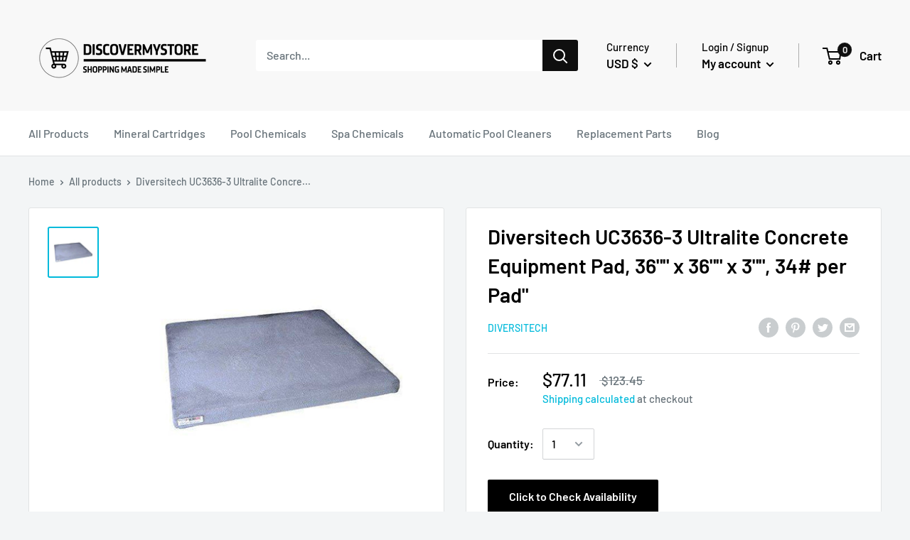

--- FILE ---
content_type: text/css
request_url: https://discovermystore.com/cdn/shop/t/3/assets/custom.css?v=162821702319894325381769167519
body_size: -213
content:
.no_tag .block-swatch__item-text:after{position:absolute;content:"";width:calc(100% + 6px);height:1px;top:calc(50% + 1px);left:-3px;background:currentColor!important}.no_tag .block-swatch__item-text{position:relative;opacity:.5}.no_tag{pointer-events:none}.no_tag .block-swatch__item{border:1px solid #d4d6d8!important;box-shadow:unset!important;background:unset!important;color:unset!important}.blog-related-product-title{padding-bottom:15px}.blog-related-product-title h2{font-size:32px!important;line-height:1.3;color:#000;text-align:center}.block-list .block-list__item .article-item{background:#fff;border:1px solid #D7DEE2;border-radius:8px;margin-bottom:20px!important}.block-list .block-list__item .article-item .article-item__title{padding:20px 30px;margin-bottom:0;line-height:1.2}.block-list .block-list__item .article-item:hover .article-item__title a{color:#000}.block-list .block-list__item .article-item__image-container{margin-bottom:0}.productlist-action{padding:10px 30px 30px}.btn-read{padding:12px 25px;border:1px solid #000000;border-radius:6px;color:#000;font-size:18px}.btn-read:hover{color:#fff;background:#000;border:1px solid #000000}.btn-read svg{margin-left:5px;padding-top:2px}.article-item--featured .productlist-action{display:none}@media (min-width: 990px){#shopify-section-blog-detail-sidebar{position:sticky;top:240px;height:fit-content}}@media (max-width: 768px){.template-blog .page__header{flex-direction:column;gap:7px}}
/*# sourceMappingURL=/cdn/shop/t/3/assets/custom.css.map?v=162821702319894325381769167519 */


--- FILE ---
content_type: text/css
request_url: https://static-socialhead.cdnhub.co/social-widget/social-widget.min.css?v=2.1
body_size: 168885
content:
@import url(https://fonts.googleapis.com/css2?family=Inter:wght@100;200;300;400;500;600;700;800;900&family=STIX+Two+Math&display=swap);#social-widget-wrapper *,#social-widget-wrapper :after,#social-widget-wrapper :before,.social-widget-wrapper *,.social-widget-wrapper :after,.social-widget-wrapper :before,.sw-instagram-modal *,.sw-instagram-modal :after,.sw-instagram-modal :before{box-sizing:border-box}#social-widget-wrapper,.social-widget-product-wrapper,.social-widget-wrapper{--sw-layout-padding-left:15px;--sw-layout-padding-right:15px;--sw-layout-padding-top:15px;--sw-layout-padding-bottom:15px;--sw-layout-margin-left:auto;--sw-layout-margin-right:auto;--sw-layout-margin-top:15px;--sw-layout-margin-bottom:15px;--sw-layout-max-width:100%;--sw-heading-title-color:#000;--sw-heading-title-text-align:center;--sw-heading-title-font-size:18px;--sw-heading-title-font-weight:500;--sw-heading-description-color:#000;--sw-heading-description-text-align:center;--sw-heading-description-font-size:14px;--sw-heading-description-font-weight:500;--sw-item-border-radius:3px;--sw-item-no-of-columns:5;--sw-item-gutter:2px;--sw-hover-color:#fff;--sw-hover-text-align:center;--sw-hover-font-size:16px;--sw-hover-font-weight:normal;--sw-hover-background-color:#fff;--sw-hover-opacity:0.6;--sw-load-more-btn-font-size:18px;--sw-load-more-btn-background-color:#5b86e5;--sw-load-more-btn-text-align:center;--sw-load-more-btn-font-weight:normal;--sw-load-more-btn-color:#fff;--sw-layout-background-position-x:"center";--sw-layout-background-position-y:"center";--sw-layout-background-repeat:"no";--sw-layout-background-size:"cover";--sw-layout-arrow-color:"#A7A7A7";--sw-layout-pagination-color:"#A7A7A7";direction:ltr!important;display:none;font-family:inherit;width:100%}.sw-spacer{flex-grow:1!important}.sw-instagram-container{background-color:var(--sw-layout-background-color);background-image:var(--sw-layout-background-image);background-position:var(--sw-layout-background-position-x) var(--sw-layout-background-position-y);background-repeat:var(--sw-layout-background-repeat);background-size:var(--sw-layout-background-size);display:block;font-family:inherit;font-size:14px;line-height:1.5;margin-bottom:var(--sw-layout-margin-bottom);margin-left:auto;margin-right:auto;margin-top:var(--sw-layout-margin-top);max-width:var(--sw-layout-max-width);padding:var(--sw-layout-padding-top) var(--sw-layout-padding-right) var(--sw-layout-padding-bottom) var(--sw-layout-padding-left);width:100%}.sw-instagram-container .sw-switch{display:inline-block;height:20px;position:relative;width:36px}.sw-instagram-container .sw-switch input{height:0;opacity:0;width:0}.sw-instagram-container .sw-switch-slider{background-color:#ccc;border-radius:16px;bottom:0;cursor:pointer;left:0;position:absolute;right:0;top:0;transition:.4s}.sw-instagram-container .sw-switch-slider:before{background-color:#fff;border-radius:50%;bottom:2px;content:"";height:16px;left:2px;position:absolute;transition:.4s;width:16px}.sw-instagram-container .sw-switch input:checked+.sw-switch-slider{background-color:#5b86e5}.sw-instagram-container .sw-switch input:checked+.sw-switch-slider:before{transform:translateX(16px)}.sw-instagram-container .sw-switch input:focus+.sw-switch-slider{box-shadow:0 0 1px #5b86e5}@keyframes ant-skeleton-loading{0%{background-position:100% 50%}to{background-position:0 50%}}.sw-instagram-container .sw-instagram-box,.sw-instagram-container .sw-instagram-header{display:block;width:100%}.sw-instagram-container .sw-instagram-header-title{color:var(--sw-heading-title-color);font-size:var(--sw-heading-title-font-size);font-style:normal;font-weight:var(--sw-heading-title-font-weight);margin-bottom:8px;text-align:var(--sw-heading-title-text-align)}.sw-instagram-container .sw-instagram-header-title a{color:var(--sw-heading-title-color);text-decoration:none!important}.sw-instagram-container .sw-instagram-header-description{color:var(--sw-heading-description-color);font-size:var(--sw-heading-description-font-size);font-style:normal;font-weight:var(--sw-heading-description-font-weight);margin-bottom:12px;text-align:var(--sw-heading-description-text-align)}.sw-instagram-container .sw-instagram-header-description a{color:var(--sw-heading-title-color);text-decoration:none!important}.sw-instagram-container .sw-instagram-header-watermark{margin-bottom:12px;text-align:center}.sw-instagram-container .sw-instagram-watermark{cursor:pointer;display:inline-block}.sw-instagram-container .sw-instagram-body{display:block;padding-left:calc(var(--sw-item-gutter)/2);padding-right:calc(var(--sw-item-gutter)/2);position:relative;width:100%}.sw-instagram-container .sw-instagram-footer{display:block;padding:10px;text-align:var(--sw-load-more-btn-align);width:100%}.sw-instagram-container .sw-instagram-footer-load-more{cursor:pointer}.sw-instagram-container .sw-instagram-footer-load-more.is-disabled{cursor:not-allowed;opacity:.7}.sw-instagram-container .sw-instagram-footer-load-more.is-loading{opacity:.5}.sw-instagram-container .sw-instagram-nav{background-color:var(--sw-layout-arrow-color);border:none;border-radius:50%;color:#fff;cursor:pointer;display:block;font-size:0;height:40px;line-height:0px;outline:none;padding:0;position:absolute;text-align:center;top:50%;transform:translateY(-50%);width:40px;z-index:100}.sw-instagram-container .sw-instagram-nav svg{height:12px;left:50%;position:absolute;top:50%;transform:translate(-50%,-50%);width:12px}.sw-instagram-container .sw-instagram-nav:focus,.sw-instagram-container .sw-instagram-nav:hover{outline:none}.sw-instagram-container .sw-instagram-nav.nav-prev{left:25px}.sw-instagram-container .sw-instagram-nav.nav-next{right:25px}.sw-instagram-container .sw-instagram-row{display:block;position:relative}.sw-instagram-container .sw-instagram-row:after{clear:both;content:"";display:table}.sw-instagram-container .sw-instagram-row.sw-instagram-slider .sw-instagram-col{width:100%}.sw-instagram-container .sw-instagram-row.sw-instagram-collage{display:grid;grid-auto-rows:1fr;justify-items:stretch}.sw-instagram-container .sw-instagram-row.sw-instagram-collage .sw-instagram-col{grid-gap:var(--sw-item-gutter);gap:var(--sw-item-gutter);margin:0;padding:var(--sw-item-gutter);width:auto}.sw-instagram-container .sw-instagram-row.sw-instagram-collage-style-1{grid-template-columns:repeat(7,1fr);grid-template-rows:auto auto auto}.sw-instagram-container .sw-instagram-row.sw-instagram-collage-style-1 .sw-instagram-col:first-child{grid-column:1/span 2;grid-row:1/span 2}.sw-instagram-container .sw-instagram-row.sw-instagram-collage-style-1 .sw-instagram-col:nth-child(2){grid-column:1;grid-row:3}.sw-instagram-container .sw-instagram-row.sw-instagram-collage-style-1 .sw-instagram-col:nth-child(3){grid-column:2;grid-row:3}.sw-instagram-container .sw-instagram-row.sw-instagram-collage-style-1 .sw-instagram-col:nth-child(4){grid-column:3;grid-row:1}.sw-instagram-container .sw-instagram-row.sw-instagram-collage-style-1 .sw-instagram-col:nth-child(5){grid-column:4;grid-row:1}.sw-instagram-container .sw-instagram-row.sw-instagram-collage-style-1 .sw-instagram-col:nth-child(6){grid-column:3/span 2;grid-row:2/span 2}.sw-instagram-container .sw-instagram-row.sw-instagram-collage-style-1 .sw-instagram-col:nth-child(7){grid-column:5/span 2;grid-row:1/span 2}.sw-instagram-container .sw-instagram-row.sw-instagram-collage-style-1 .sw-instagram-col:nth-child(8){grid-column:5;grid-row:3}.sw-instagram-container .sw-instagram-row.sw-instagram-collage-style-1 .sw-instagram-col:nth-child(9){grid-column:6;grid-row:3}.sw-instagram-container .sw-instagram-row.sw-instagram-collage-style-1 .sw-instagram-col:nth-child(10){grid-column:7;grid-row:1}.sw-instagram-container .sw-instagram-row.sw-instagram-collage-style-1 .sw-instagram-col:nth-child(11){grid-column:7;grid-row:2}.sw-instagram-container .sw-instagram-row.sw-instagram-collage-style-1 .sw-instagram-col:nth-child(12){grid-column:7;grid-row:3}.sw-instagram-container .sw-instagram-row.sw-instagram-collage-style-2{grid-template-columns:repeat(6,1fr);grid-template-rows:auto auto}.sw-instagram-container .sw-instagram-row.sw-instagram-collage-style-2 .sw-instagram-col:first-child{grid-column:1;grid-row:1}.sw-instagram-container .sw-instagram-row.sw-instagram-collage-style-2 .sw-instagram-col:nth-child(2){grid-column:2;grid-row:1}.sw-instagram-container .sw-instagram-row.sw-instagram-collage-style-2 .sw-instagram-col:nth-child(3){grid-column:1;grid-row:2}.sw-instagram-container .sw-instagram-row.sw-instagram-collage-style-2 .sw-instagram-col:nth-child(4){grid-column:2;grid-row:2}.sw-instagram-container .sw-instagram-row.sw-instagram-collage-style-2 .sw-instagram-col:nth-child(5){grid-column:3/span 2;grid-row:1/span 2}.sw-instagram-container .sw-instagram-row.sw-instagram-collage-style-2 .sw-instagram-col:nth-child(6){grid-column:5;grid-row:1}.sw-instagram-container .sw-instagram-row.sw-instagram-collage-style-2 .sw-instagram-col:nth-child(7){grid-column:6;grid-row:1}.sw-instagram-container .sw-instagram-row.sw-instagram-collage-style-2 .sw-instagram-col:nth-child(8){grid-column:5;grid-row:2}.sw-instagram-container .sw-instagram-row.sw-instagram-collage-style-2 .sw-instagram-col:nth-child(9){grid-column:6;grid-row:2}.sw-instagram-container .sw-instagram-row.sw-instagram-collage-style-3{grid-template-columns:repeat(7,1fr);grid-template-rows:auto auto}.sw-instagram-container .sw-instagram-row.sw-instagram-collage-style-3 .sw-instagram-col:first-child{grid-column:1;grid-row:1}.sw-instagram-container .sw-instagram-row.sw-instagram-collage-style-3 .sw-instagram-col:nth-child(2){grid-column:2;grid-row:1}.sw-instagram-container .sw-instagram-row.sw-instagram-collage-style-3 .sw-instagram-col:nth-child(3){grid-column:1;grid-row:2}.sw-instagram-container .sw-instagram-row.sw-instagram-collage-style-3 .sw-instagram-col:nth-child(4){grid-column:2;grid-row:2}.sw-instagram-container .sw-instagram-row.sw-instagram-collage-style-3 .sw-instagram-col:nth-child(5){grid-column:3/span 2;grid-row:1/span 2}.sw-instagram-container .sw-instagram-row.sw-instagram-collage-style-3 .sw-instagram-col:nth-child(6){grid-column:5;grid-row:1}.sw-instagram-container .sw-instagram-row.sw-instagram-collage-style-3 .sw-instagram-col:nth-child(7){grid-column:5;grid-row:2}.sw-instagram-container .sw-instagram-row.sw-instagram-collage-style-3 .sw-instagram-col:nth-child(8){grid-column:6/span 2;grid-row:1/span 2}.sw-instagram-container .sw-instagram-row.sw-instagram-collage-style-4{grid-template-columns:repeat(5,1fr);grid-template-rows:auto auto}.sw-instagram-container .sw-instagram-row.sw-instagram-collage-style-4 .sw-instagram-col:first-child{grid-column:1;grid-row:1}.sw-instagram-container .sw-instagram-row.sw-instagram-collage-style-4 .sw-instagram-col:nth-child(2){grid-column:2;grid-row:1}.sw-instagram-container .sw-instagram-row.sw-instagram-collage-style-4 .sw-instagram-col:nth-child(3){grid-column:1;grid-row:2}.sw-instagram-container .sw-instagram-row.sw-instagram-collage-style-4 .sw-instagram-col:nth-child(4){grid-column:2;grid-row:2}.sw-instagram-container .sw-instagram-row.sw-instagram-collage-style-4 .sw-instagram-col:nth-child(5){grid-column:3/span 2;grid-row:1/span 2}.sw-instagram-container .sw-instagram-row.sw-instagram-collage-style-4 .sw-instagram-col:nth-child(6){grid-column:5;grid-row:1}.sw-instagram-container .sw-instagram-row.sw-instagram-collage-style-4 .sw-instagram-col:nth-child(7){grid-column:5;grid-row:2}.sw-instagram-container .sw-instagram-row.sw-instagram-collage-style-5{grid-template-columns:repeat(4,1fr);grid-template-rows:auto auto}.sw-instagram-container .sw-instagram-row.sw-instagram-collage-style-5 .sw-instagram-col:first-child{grid-column:1;grid-row:1}.sw-instagram-container .sw-instagram-row.sw-instagram-collage-style-5 .sw-instagram-col:nth-child(2){grid-column:1;grid-row:2}.sw-instagram-container .sw-instagram-row.sw-instagram-collage-style-5 .sw-instagram-col:nth-child(3){grid-column:2/span 2;grid-row:1/span 2}.sw-instagram-container .sw-instagram-row.sw-instagram-collage-style-5 .sw-instagram-col:nth-child(4){grid-column:4;grid-row:1}.sw-instagram-container .sw-instagram-row.sw-instagram-collage-style-5 .sw-instagram-col:nth-child(5){grid-column:4;grid-row:2}.sw-instagram-container .sw-instagram-row.sw-instagram-collage-style-highlight{grid-template-columns:repeat(5,1fr);grid-template-rows:auto auto}.sw-instagram-container .sw-instagram-row.sw-instagram-collage-style-highlight .sw-instagram-col:first-child{grid-column:1/span 2;grid-row:1/span 2}.sw-instagram-container .sw-instagram-row.sw-instagram-collage-style-highlight .sw-instagram-col:nth-child(2){grid-column:3;grid-row:1}.sw-instagram-container .sw-instagram-row.sw-instagram-collage-style-highlight .sw-instagram-col:nth-child(3){grid-column:3;grid-row:2}.sw-instagram-container .sw-instagram-row.sw-instagram-collage-style-highlight .sw-instagram-col:nth-child(4){grid-column:4;grid-row:1}.sw-instagram-container .sw-instagram-row.sw-instagram-collage-style-highlight .sw-instagram-col:nth-child(5){grid-column:4;grid-row:2}.sw-instagram-container .sw-instagram-row.sw-instagram-collage-style-highlight .sw-instagram-col:nth-child(6){grid-column:5;grid-row:1}.sw-instagram-container .sw-instagram-row.sw-instagram-collage-style-highlight .sw-instagram-col:nth-child(7){grid-column:5;grid-row:2}.sw-instagram-container .sw-instagram-row.sw-instagram-collage-style-mobile_highlight{grid-template-columns:repeat(3,1fr);grid-template-rows:auto auto}.sw-instagram-container .sw-instagram-row.sw-instagram-collage-style-mobile_highlight .sw-instagram-col:first-child{grid-column:1/span 2;grid-row:1/span 2}.sw-instagram-container .sw-instagram-row.sw-instagram-collage-style-mobile_highlight .sw-instagram-col:nth-child(2){grid-column:3;grid-row:1}.sw-instagram-container .sw-instagram-row.sw-instagram-collage-style-mobile_highlight .sw-instagram-col:nth-child(3){grid-column:3;grid-row:2}.sw-instagram-container .sw-instagram-row.sw-instagram-collage-style-mobile_1{grid-template-columns:repeat(2,1fr);grid-template-rows:auto auto auto}.sw-instagram-container .sw-instagram-row.sw-instagram-collage-style-mobile_1 .sw-instagram-col:first-child{grid-column:1/span 2;grid-row:1/span 2}.sw-instagram-container .sw-instagram-row.sw-instagram-collage-style-mobile_1 .sw-instagram-col:nth-child(2){grid-column:1;grid-row:3}.sw-instagram-container .sw-instagram-row.sw-instagram-collage-style-mobile_1 .sw-instagram-col:nth-child(3){grid-column:2;grid-row:3}.sw-instagram-container .sw-instagram-row.sw-instagram-collage-style-mobile_2{grid-template-columns:repeat(3,1fr);grid-template-rows:auto auto}.sw-instagram-container .sw-instagram-row.sw-instagram-collage-style-mobile_2 .sw-instagram-col:first-child{grid-column:1;grid-row:1}.sw-instagram-container .sw-instagram-row.sw-instagram-collage-style-mobile_2 .sw-instagram-col:nth-child(2){grid-column:1;grid-row:2}.sw-instagram-container .sw-instagram-row.sw-instagram-collage-style-mobile_2 .sw-instagram-col:nth-child(3){grid-column:2/span 2;grid-row:1/span 2}.sw-instagram-container .sw-instagram-row.sw-tiktok-slider .sw-tiktok-col{width:100%}.sw-instagram-container .sw-instagram-col{float:left;padding:var(--sw-item-gutter);position:relative;width:calc(100%/var(--sw-item-no-of-columns))}.sw-instagram-container .sw-instagram-item{border-radius:var(--sw-item-border-radius);cursor:pointer;display:block;overflow:hidden;position:relative;transform:translateZ(0);width:100%}.sw-instagram-container .sw-instagram-item-grid{cursor:default}.sw-instagram-container .sw-instagram-item:after{background-color:transparent!important;border:none!important;bottom:auto!important;content:""!important;display:block!important;left:auto!important;margin:0!important;padding:0 0 100%!important;position:relative!important;right:auto!important;top:auto!important}.sw-instagram-container .sw-instagram-item-img{-webkit-animation:ant-skeleton-loading 1.4s ease infinite;animation:sw-skeleton-loading 1.4s ease infinite;background:#ebedf0;background:linear-gradient(90deg,#f2f2f2 25%,#e6e6e6 37%,#f2f2f2 63%);background-size:400% 100%;bottom:0;height:100%;left:0;position:absolute;right:0;top:0;width:100%;z-index:1}.sw-instagram-container .sw-instagram-item-img img,.sw-instagram-container .sw-instagram-item-img svg{height:100%;object-fit:cover;width:100%}.sw-instagram-container .sw-instagram-item-icon{align-items:center;background-color:rgba(0,0,0,.6);border-radius:50%;bottom:6px;color:#fff;display:flex;height:32px;justify-content:center;overflow:hidden;position:absolute;right:6px;transform:translateZ(0);width:32px;z-index:2}.sw-instagram-container .sw-instagram-item-overlay{align-items:center;color:var(--sw-hover-color);display:flex;font-size:var(--sw-hover-font-size);font-weight:500;font-weight:var(--sw-hover-font-weight);height:100%;justify-content:center;opacity:0;position:absolute;text-align:center;text-align:var(--sw-hover-text-align);top:0;transition:all .5s ease-in-out;visibility:hidden;width:100%;z-index:999}.sw-instagram-container .sw-instagram-item-overlay-content{display:block;max-width:100%;padding:16px;z-index:11}.sw-instagram-container .sw-instagram-item-overlay:before{background:var(--sw-hover-background-color);bottom:0;content:"";left:0;opacity:var(--sw-hover-opacity);position:absolute;right:0;top:0;z-index:998;z-index:10}.sw-instagram-container .sw-instagram-item-overlay-row{display:block;margin-bottom:10px}.sw-instagram-container .sw-instagram-item-overlay-caption{-webkit-box-orient:vertical;-moz-box-orient:vertical;-ms-box-orient:vertical;box-orient:vertical;-webkit-line-clamp:3;-moz-line-clamp:3;-ms-line-clamp:3;line-clamp:3;display:-webkit-box;max-height:calc(var(--sw-hover-font-size)*1.5*3);overflow:hidden}.sw-instagram-container .sw-instagram-item-overlay-comment,.sw-instagram-container .sw-instagram-item-overlay-like{display:inline-block;vertical-align:middle}.sw-instagram-container .sw-instagram-item-overlay-comment-content,.sw-instagram-container .sw-instagram-item-overlay-like-content{display:inline-block}.sw-instagram-container .sw-instagram-item-overlay-icon{display:inline-block;margin-right:5px}.sw-instagram-container .sw-instagram-item-overlay-icon svg{height:auto;width:13px}.sw-instagram-container .sw-instagram-item-overlay-statistic>div+div{margin-left:10px}.sw-instagram-container .sw-instagram-item.sw-instagram-default:hover .sw-instagram-item-overlay{opacity:1;visibility:visible}.sw-instagram-container .sw-instagram-item.sw-tiktok-item:after{padding:0 0 177.77777778%!important}.sw-instagram-container .sw-carousel-dots li div{background-color:var(--sw-layout-pagination-color)}.sw-instagram-container a:empty,.sw-instagram-container article:empty,.sw-instagram-container div:empty,.sw-instagram-container dl:empty,.sw-instagram-container h1:empty,.sw-instagram-container h2:empty,.sw-instagram-container h3:empty,.sw-instagram-container h4:empty,.sw-instagram-container h5:empty,.sw-instagram-container h6:empty,.sw-instagram-container p:empty,.sw-instagram-container section:empty,.sw-instagram-container ul:empty{display:unset}.sw-instagram-modal{--sw-popup-follow-btn-background-color:#252627;--sw-popup-follow-btn-color:#000;--sw-popup-follow-btn-text-align:center;--sw-popup-follow-btn-font-size:15px;--sw-popup-follow-btn-font-weight:normal;--sw-item-border-radius:3px;--sw-hotspot-color:#fff;--sw-hotspot-hover-color:rgba(0,0,0,.5);--sw-hotspot-hover-opacity:0.5;--sw-cta-btn-color:#252627;--sw-cta-btn-text-color:#fff;background-color:rgba(0,0,0,.6);bottom:0;direction:ltr!important;display:block;font-family:inherit;font-size:14px;left:0;line-height:1.5;max-width:100%;opacity:0;outline:0;overflow-x:hidden;overflow-y:auto;padding:30px 50px;position:fixed;text-align:center;top:0;transition:opacity .3s ease;visibility:hidden;width:100%;z-index:99999}.sw-instagram-modal:before{content:"";display:inline-block;height:100%;vertical-align:middle;width:0}.sw-instagram-modal.is-active{opacity:1;visibility:visible}.sw-instagram-modal-container{display:inline-block;max-width:935px;position:relative;text-align:left;top:0;vertical-align:middle;width:100%}.sw-instagram-modal-wrap{background:#fff;border-radius:var(--sw-item-border-radius);max-width:935px;overflow:hidden;position:relative;width:100%;z-index:99998}.sw-instagram-modal-close{cursor:pointer;display:block;height:32px;opacity:.3;position:fixed;right:45px;top:15px;width:32px;z-index:999999}.sw-instagram-modal-close:hover{opacity:1}.sw-instagram-modal-close:after,.sw-instagram-modal-close:before{background-color:#fff;content:"";height:33px;left:15px;position:absolute;width:2px}.sw-instagram-modal-close:before{transform:rotate(45deg)}.sw-instagram-modal-close:after{transform:rotate(-45deg)}.sw-instagram-modal-nav{align-items:center;cursor:pointer;display:inline-flex;height:50px;justify-content:center;opacity:.5;position:absolute;top:50%;transform:translateY(-50%);width:50px;z-index:99999}.sw-instagram-modal-nav:hover{opacity:1}.sw-instagram-modal-nav-next{right:-50px}.sw-instagram-modal-nav-prev{left:-50px}.sw-instagram-modal-body{margin:0;max-width:100%;padding:0;position:relative;width:100%}.sw-instagram-modal-col{position:relative}.sw-instagram-modal-col-left{align-items:center;display:flex;margin-right:335px;min-height:450px}.sw-instagram-modal-col-right{bottom:0;position:absolute;right:0;top:0;width:335px}.sw-instagram-modal-col-wrap{display:block;height:100%;overflow:hidden;position:relative;width:100%}.sw-instagram-modal-col-content{bottom:0;left:0;position:absolute;right:0;top:0;z-index:1}.sw-instagram-modal-col-cart{bottom:0;left:100%;position:absolute;right:0;top:0;transition:all .3s ease;width:100%;z-index:100}.sw-instagram-modal-col-cart.is-active{left:0}.sw-instagram-modal-image{background-color:#000;height:100%;position:relative;width:100%}.sw-instagram-modal-image img{height:auto 100%!important;max-height:100%!important;max-width:100%!important;opacity:1;vertical-align:middle!important;width:100% 100%!important}.sw-instagram-modal-image .sw-instagram-image{user-select:none}.sw-instagram-modal-image .item-point{align-items:center;background-color:var(--sw-hotspot-box-shadow);border-radius:50%;cursor:pointer;display:flex;height:22px;justify-content:center;position:absolute;width:22px;z-index:1}.sw-instagram-modal-image .item-point:before{background:var(--sw-hotspot-color);border-radius:50%;content:"";height:12px;left:50%;pointer-events:none;position:absolute;top:50%;transform:translate(-50%,-50%);width:12px}.sw-instagram-modal-image .item-point span{display:block}.sw-instagram-modal-image .item-point-center{height:1px;opacity:0;position:relative;transition:all .3s ease;visibility:hidden;width:1px}.sw-instagram-modal-image .item-point-arrow{border-left:10px solid transparent;border-right:10px solid transparent;height:0;position:absolute;transform:translateX(-50%);width:0}.sw-instagram-modal-image .item-point-arrow.arrow-up{border-bottom:10px solid rgba(0,0,0,.8);left:0;top:10px}.sw-instagram-modal-image .item-point-arrow.arrow-down{border-top:10px solid rgba(0,0,0,.8);bottom:10px;left:0}.sw-instagram-modal-image .item-point-popover{background:var(--sw-hotspot-hover-color);border-radius:8px;box-shadow:0 4px 8px rgba(0,0,0,.8);height:48px;position:absolute;text-decoration:none;width:168px;z-index:1}.sw-instagram-modal-image .item-point-popover-content{color:#fff;cursor:pointer;height:100%;opacity:1;overflow:hidden;padding:8px 24px 8px 8px;text-decoration:none;width:100%}.sw-instagram-modal-image .item-point-popover-title{font-size:12px;font-style:normal;font-weight:400;line-height:16px;overflow:hidden;text-overflow:ellipsis;white-space:nowrap}.sw-instagram-modal-image .item-point-popover-price{font-size:12px;font-style:normal;font-weight:600;line-height:14px}.sw-instagram-modal-image .item-point-popover-arrow{align-items:center;border-left:1px solid hsla(0,0%,100%,.5);bottom:0;display:flex!important;justify-content:center;position:absolute;right:0;top:0;width:16px}.sw-instagram-modal-image .item-point-popover-arrow svg{width:7px}.sw-instagram-modal-image .item-point.is-active,.sw-instagram-modal-image .item-point:hover{z-index:1000!important}.sw-instagram-modal-image .item-point.is-active .item-point-center,.sw-instagram-modal-image .item-point:hover .item-point-center{opacity:1;visibility:visible}.sw-instagram-modal-image .item-point.bottom-center .item-point-popover,.sw-instagram-modal-image .item-point.bottom-left .item-point-popover,.sw-instagram-modal-image .item-point.bottom-right .item-point-popover{margin-top:13px}.sw-instagram-modal-image .item-point.top-center .item-point-popover,.sw-instagram-modal-image .item-point.top-left .item-point-popover,.sw-instagram-modal-image .item-point.top-right .item-point-popover{margin-bottom:13px}.sw-instagram-modal-image.sw-instagram-modal-carousel,.sw-instagram-modal-image.sw-instagram-modal-single-image{display:inline-block;vertical-align:middle}.sw-instagram-modal-image.sw-instagram-modal-single-video video{height:auto;max-height:100%!important;max-width:100%!important;opacity:1;width:auto;width:100%}.sw-instagram-modal-info{height:100%;overflow:hidden;padding-top:75px;position:relative;width:100%}.sw-instagram-modal-info-tiktok .sw-instagram-modal-info-body{border-bottom:none}.sw-instagram-modal-info.has-footer{padding-bottom:70px}.sw-instagram-modal-info.has-small-footer{padding-bottom:46px}.sw-instagram-modal-info.has-small-footer .sw-instagram-modal-info-footer-content{align-items:center;display:flex;height:46px}.sw-instagram-modal-info.has-small-footer .sw-instagram-modal-info-footer-content .sw-popup-info-row{margin:0}.sw-instagram-modal-info.has-small-footer .sw-instagram-modal-info-footer-content .sw-popup-info-date{font-size:11px;text-transform:uppercase}.sw-instagram-modal-info-header{align-items:center;display:flex;height:75px;left:0;padding:0 16px;position:absolute;right:0;top:0;z-index:1}.sw-instagram-modal-info-body{border-bottom:1px solid #efefef;border-top:1px solid #efefef;color:#252627;font-size:12px;font-style:normal;font-weight:400;height:100%;overflow:hidden;position:relative}.sw-instagram-modal-info-body.has-products .sw-popup-info-caption{bottom:245px}.sw-instagram-modal-info-body.has-products.is-horizontal .sw-popup-info-caption{bottom:120px}.sw-instagram-modal-info-body.has-products.is-horizontal .sw-popup-info-products{height:120px}.sw-instagram-modal-info-body.has-products.is-horizontal .sw-popup-info-products .sw-carousel-slide{padding:5px;width:250px}.sw-instagram-modal-info-body.has-products.is-horizontal .sw-popup-info-products .sw-instagram-modal-product-wrap{display:flex}.sw-instagram-modal-info-body.has-products.is-horizontal .sw-popup-info-products .sw-instagram-modal-product-header{flex:0 0 90px;max-width:90px}.sw-instagram-modal-info-body.has-products.is-horizontal .sw-popup-info-products .sw-instagram-modal-product-body{flex-basis:0;flex-grow:1;flex:1 1 auto;max-width:100%;min-width:0;word-break:break-word}.sw-instagram-modal-info-body.has-products.is-horizontal .sw-popup-info-products .sw-instagram-modal-product-action{margin-top:8px}.sw-instagram-modal-info-footer{align-items:center;bottom:0;display:flex;left:0;overflow-x:hidden;overflow-y:auto;padding:0 8px;position:absolute;right:0;width:100%;z-index:1}.sw-instagram-modal-info-footer-content{flex-basis:0;flex-grow:1;flex:1 1 auto;height:70px;max-width:100%;min-width:0;word-break:break-word}.sw-instagram-modal-info-footer-watermark{cursor:pointer;flex:0 0 110px;max-width:110px}.sw-instagram-modal-info.sw-instagram-modal-info-no-footer{padding-bottom:0}.sw-instagram-modal-info.sw-instagram-modal-info-no-footer .sw-instagram-modal-info-footer{display:none}.sw-instagram-modal-content{color:#252627;overflow:hidden;padding-left:12px;position:relative;width:50%}.sw-instagram-modal-cart,.sw-instagram-modal-content-wrap{height:100%;position:relative;width:100%}.sw-instagram-modal-cart{background:#fff;padding:70px 0}.sw-instagram-modal-cart-header{align-items:center;border-bottom:1px solid #c8d4e8;display:flex;height:70px;left:0;position:absolute;right:0;top:0;z-index:1}.sw-instagram-modal-cart-back{align-items:center;cursor:pointer;display:flex;flex:0 0 50px;height:70px;justify-content:center;max-width:50px;width:50px}.sw-instagram-modal-cart-title{flex-basis:0;flex-grow:1;flex:1 1 auto;font-size:16px;font-style:normal;font-weight:400;max-width:100%;min-width:0;overflow:hidden;padding-right:15px;text-overflow:ellipsis;white-space:nowrap;word-break:break-word}.sw-instagram-modal-cart-body{height:100%;padding:188px 0 50px;position:relative}.sw-instagram-modal-cart-footer{align-items:center;border-top:1px solid #c8d4e8;bottom:0;display:flex;height:70px;justify-content:center;left:0;position:absolute;right:0;z-index:1}.sw-instagram-modal-cart-submit{align-items:center;background:#071330;background:var(--sw-cta-btn-color);border-radius:2px;color:#fff;color:var(--sw-cta-btn-text-color);cursor:pointer;display:inline-flex;font-size:14px;font-style:normal;font-weight:600;height:32px;justify-content:center;min-width:200px;padding:0 15px;text-transform:uppercase}.sw-instagram-modal-cart-product{align-items:center;border-bottom:1px solid #f3f3f3;display:flex;height:188px;justify-content:center;left:0;padding:12px;position:absolute;right:0;top:0;z-index:1}.sw-instagram-modal-cart-product img,.sw-instagram-modal-cart-product svg{max-height:100%;max-width:100%}.sw-instagram-modal-cart-property{height:100%;overflow-x:hidden;overflow-y:auto;position:relative}.sw-instagram-modal-cart-price{align-items:center;bottom:0;display:flex;height:50px;left:0;padding:0 20px;position:absolute;right:0;z-index:1}.sw-instagram-modal-cart-price-label{text-transform:uppercase}.sw-instagram-modal-cart-price-label,.sw-instagram-modal-cart-price-value{flex-basis:0;flex-grow:1;flex:1 1 auto;max-width:100%;min-width:0;word-break:break-word}.sw-instagram-modal-cart-price-value{font-size:16px;font-weight:600;text-align:right}.sw-instagram-modal-cart .sw-item-product-property{align-items:center;border-bottom:1px solid #f3f3f3;display:flex;height:42px;padding:0 20px}.sw-instagram-modal-cart .sw-item-product-property-label{flex-basis:0;flex-grow:1;flex:1 1 auto;font-weight:600;max-width:100%;min-width:0;word-break:break-word}.sw-instagram-modal-cart .sw-item-product-property-select{display:inline-flex}.sw-instagram-modal-cart .sw-item-product-property-select select{font-size:14px!important}.sw-instagram-modal-cart .sw-item-product-property-select select,.sw-instagram-modal-cart .sw-item-product-property-select select:focus,.sw-instagram-modal-cart .sw-item-product-property-select select:hover{background-color:transparent!important;border:none!important;height:40px!important;outline:none!important;width:auto!important}.sw-instagram-modal .sw-instagram-row-flex{display:flex}.sw-instagram-modal .sw-instagram-row-products{border-top:1px solid #f3f3f3;margin-top:10px;padding:8px 0}.sw-instagram-modal .sw-instagram-row:after{clear:both;content:"";display:table}.sw-instagram-modal .sw-instagram-author{align-items:center;display:flex;text-decoration:none}.sw-instagram-modal .sw-instagram-author-avatar{align-items:center;border-radius:50%;color:#fff;display:flex;height:32px;justify-content:center;margin-right:6px;overflow:hidden;width:32px}.sw-instagram-modal .sw-instagram-author-avatar svg{width:16px}.sw-instagram-modal .sw-instagram-author-name{color:#252627;font-size:14px;font-weight:600}.sw-instagram-modal .sw-instagram-author:hover{color:#555}.sw-instagram-modal .sw-instagram-follow{background:0 0;background:#5b86e5!important;border:1px solid #5b86e5!important;border-radius:4px;color:#fff!important;float:right;font-size:14px;font-weight:600;line-height:16px;margin-left:8px;padding:7px 14px;text-decoration:none;text-transform:capitalize}.sw-instagram-modal .sw-instagram-date{color:#252627;float:right;font-size:10px;letter-spacing:.4px;line-height:20px;margin-top:-5px;padding:3px 8px;text-transform:uppercase}.sw-instagram-modal .sw-instagram-caption{word-wrap:break-word;color:#252627;font-size:14px;line-height:25px;overflow:hidden;padding:10px 0;text-align:left;width:100%}.sw-instagram-modal .sw-instagram-header{align-items:center;display:flex;height:32px;left:24px;position:absolute;right:0;top:0;z-index:1}.sw-instagram-modal .sw-instagram-header-info{align-items:center;display:inline-flex;flex:0 0 220px;justify-content:flex-end;max-width:220px}.sw-instagram-modal .sw-instagram-header-info-btn,.sw-instagram-modal .sw-instagram-header-info-btn label.sw-instagram-show-product-tag,.sw-instagram-modal .sw-instagram-header-info-btn label.sw-instagram-show-product-tag-label,.sw-instagram-modal .sw-instagram-header-info-checkbox,.sw-instagram-modal .sw-instagram-header-info-checkbox label.sw-instagram-show-product-tag,.sw-instagram-modal .sw-instagram-header-info-checkbox label.sw-instagram-show-product-tag-label{display:inline-block}.sw-instagram-modal .sw-instagram-body .sw-instagram-create-at{font-size:12px;font-style:normal;font-weight:400;line-height:14px}.sw-instagram-modal .sw-instagram-body .sw-instagram-product{align-items:center;background-color:#fff;border:1px solid #f2f2f2;border-radius:10px;box-shadow:0 2px 20px rgba(0,0,0,.1);color:#252627;display:flex;margin-bottom:12px;min-height:64px}.sw-instagram-modal .sw-instagram-body .sw-instagram-product:hover{background-color:#ebf1ff;border-color:#5b86e5}.sw-instagram-modal .sw-instagram-body .sw-instagram-product:hover .sw-instagram-product-index span{background-color:#5b86e5;color:#fff}.sw-instagram-modal .sw-instagram-body .sw-instagram-product-index{display:flex;flex:0 0 54px;justify-content:center;max-width:54px}.sw-instagram-modal .sw-instagram-body .sw-instagram-product-index span{align-items:center;background-color:#f3f3f3;border-radius:50%;display:flex;font-size:12px;font-weight:600;height:20px;justify-content:center;line-height:14px;width:20px}.sw-instagram-modal .sw-instagram-body .sw-instagram-product-image{flex:0 0 48px;max-width:48px}.sw-instagram-modal .sw-instagram-body .sw-instagram-product-image span{align-items:center;background:#f3f3f3;border-radius:4px;display:flex;height:48px;justify-content:center;margin:0 auto;width:48px}.sw-instagram-modal .sw-instagram-body .sw-instagram-product-image span img,.sw-instagram-modal .sw-instagram-body .sw-instagram-product-image span svg{max-height:100%;max-width:100%}.sw-instagram-modal .sw-instagram-body .sw-instagram-product-content{flex-basis:0;flex-grow:1;flex:1 1 auto;max-width:100%;min-width:0;padding-left:8px;word-break:break-word}.sw-instagram-modal .sw-instagram-body .sw-instagram-product-title{-webkit-line-clamp:1;-webkit-box-orient:vertical;display:-webkit-box;margin-bottom:4px;overflow:hidden;text-overflow:ellipsis}.sw-instagram-modal .sw-instagram-body .sw-instagram-product-price{font-size:16px;font-weight:600;line-height:20px}.sw-instagram-modal .sw-instagram-show-product-tag{margin-bottom:0;margin-right:6px}.sw-instagram-modal .sw-instagram-show-product-tag-label{margin:0}.sw-instagram-modal .sw-popup-info-account{align-items:center;display:flex;flex-basis:0;flex-grow:1;flex:1 1 auto;max-width:100%;min-width:0;text-decoration:none;word-break:break-word}.sw-instagram-modal .sw-popup-info-account-avatar{align-items:center;background-image:url([data-uri]);background-repeat:no-repeat;background-size:cover;border-radius:50%;display:flex;flex:0 0 40px;height:40px;justify-content:center;margin-right:10px;max-width:40px;overflow:hidden;padding:2px;width:40px}.sw-instagram-modal .sw-popup-info-account-avatar img{border:2px solid #fff;border-radius:50%;height:100%;object-fit:cover;overflow:hidden;width:100%}.sw-instagram-modal .sw-popup-info-account-avatar svg{height:auto;width:25px}.sw-instagram-modal .sw-popup-info-account-avatar-icon{align-items:center;border:2px solid #fff;border-radius:50%;display:flex;height:100%;justify-content:center;width:100%}.sw-instagram-modal .sw-popup-info-account-title{color:#252627;flex-basis:0;flex-grow:1;flex:1 1 auto;font-size:14px;font-weight:600;line-height:20px;max-width:100%;min-width:0;overflow:hidden;text-overflow:ellipsis;white-space:nowrap;word-break:break-word}.sw-instagram-modal .sw-popup-info-row{align-items:center;display:flex;margin-top:10px;width:100%}.sw-instagram-modal .sw-popup-info-row-view-all-product{margin:0}.sw-instagram-modal .sw-popup-info-row-view-all-product .item-point-toggle{background:#252627;border-radius:20px;color:#fff;cursor:pointer;display:inline-block;font-size:11px;font-weight:500;padding:4px 8px;transition:all .3s ease}.sw-instagram-modal .sw-popup-info-row-view-all-product .item-point-toggle-wrap{overflow:hidden;white-space:nowrap}.sw-instagram-modal .sw-popup-info-row-view-all-product .item-point-toggle span,.sw-instagram-modal .sw-popup-info-row-view-all-product .item-point-toggle svg{display:inline-block;vertical-align:middle}.sw-instagram-modal .sw-popup-info-row-view-all-product .item-point-toggle span{margin-left:4px}.sw-instagram-modal .sw-popup-info-row-flex{align-items:center;display:flex}.sw-instagram-modal .sw-popup-info-action{text-align:var(--sw-popup-follow-btn-text-align)}.sw-instagram-modal .sw-popup-info-follow{cursor:pointer;flex-basis:0;flex-grow:1;flex:1 1 auto;max-width:100%;min-width:0;outline:none;overflow:hidden;text-decoration:none;text-overflow:ellipsis;white-space:nowrap;word-break:break-word}.sw-instagram-modal .sw-popup-info-follow:focus,.sw-instagram-modal .sw-popup-info-follow:hover{outline:none}.sw-instagram-modal .sw-popup-info-comment,.sw-instagram-modal .sw-popup-info-like{color:#252627;display:inline-block;font-size:14px;font-style:normal;font-weight:600;line-height:16px}.sw-instagram-modal .sw-popup-info-like{margin-right:16px}.sw-instagram-modal .sw-popup-info-date,.sw-instagram-modal .sw-popup-info-view{color:#828282;display:inline-block;font-size:10px;font-style:normal;font-weight:400;min-width:0;white-space:nowrap}.sw-instagram-modal .sw-popup-info-view{margin-left:10px}.sw-instagram-modal .sw-popup-info-view a{color:#828282!important;padding-left:10px;position:relative;text-decoration:none!important}.sw-instagram-modal .sw-popup-info-view a:before{background:#828282;border-radius:50%;content:"";height:4px;left:0;margin-right:5px;position:absolute;top:50%;transform:translateY(-50%);width:4px}.sw-instagram-modal .sw-popup-info-view a:hover{color:#5b86e5!important}.sw-instagram-modal .sw-popup-info-caption{background-color:#fff;bottom:0;font-size:14px;left:0;overflow-x:hidden;overflow-y:auto;padding:10px 16px;position:absolute;right:0;top:0;word-break:break-word;z-index:2}.sw-instagram-modal .sw-popup-info-products{border-top:1px solid #efefef;bottom:0;height:245px;left:0;padding:12px 10px;position:absolute;right:0;z-index:1}.sw-instagram-modal .sw-popup-info-products-list{height:100%;overflow:hidden;position:relative;white-space:nowrap}.sw-instagram-modal .sw-popup-info-products .sw-carousel-arrow{color:#828282;z-index:9999}.sw-instagram-modal .sw-popup-info-products .sw-carousel-prev{left:0}.sw-instagram-modal .sw-popup-info-products .sw-carousel-next{right:0}.sw-instagram-modal .sw-popup-info-products .sw-carousel-slide{padding:0 5px;width:138px}.sw-instagram-modal .sw-popup-info-products .sw-carousel-arrow-icon{align-items:center;display:flex;height:100%;justify-content:center;width:100%}.sw-instagram-modal .sw-popup-info-products .sw-instagram-modal-product{background:#fff;border-radius:6px;box-shadow:0 0 8px rgba(37,38,39,.18);color:#252627;display:inline-block;overflow:hidden;text-decoration:none;width:128px}.sw-instagram-modal .sw-popup-info-products .sw-instagram-modal-product.is-on-hover{background:#f7faff;border-color:#5b86e5}.sw-instagram-modal .sw-popup-info-products .sw-instagram-modal-product-body{padding:8px}.sw-instagram-modal .sw-popup-info-products .sw-instagram-modal-product-footer{padding:0 8px 8px;text-align:center}.sw-instagram-modal .sw-popup-info-products .sw-instagram-modal-product-image{position:relative;width:100%}.sw-instagram-modal .sw-popup-info-products .sw-instagram-modal-product-image-badge{left:0;position:absolute;top:0;z-index:2}.sw-instagram-modal .sw-popup-info-products .sw-instagram-modal-product-image-badge img,.sw-instagram-modal .sw-popup-info-products .sw-instagram-modal-product-image-badge svg{max-height:30px}.sw-instagram-modal .sw-popup-info-products .sw-instagram-modal-product-image-wrap{bottom:0;left:0;position:absolute;right:0;text-align:center;top:0;z-index:1}.sw-instagram-modal .sw-popup-info-products .sw-instagram-modal-product-image-wrap img,.sw-instagram-modal .sw-popup-info-products .sw-instagram-modal-product-image-wrap svg{display:inline-block;height:100%;object-fit:cover;width:100%}.sw-instagram-modal .sw-popup-info-products .sw-instagram-modal-product-image:before{content:"";display:block;padding-bottom:100%}.sw-instagram-modal .sw-popup-info-products .sw-instagram-modal-product-title{display:block;font-size:13px;overflow:hidden;text-overflow:ellipsis;white-space:nowrap}.sw-instagram-modal .sw-popup-info-products .sw-instagram-modal-product-price{font-weight:700}.sw-instagram-modal .sw-popup-info-products .sw-instagram-modal-product-action{background:var(--sw-cta-btn-color);border-radius:2px;color:var(--sw-cta-btn-text-color);cursor:pointer;display:block;font-size:12px;font-style:normal;font-weight:500;height:28px;overflow:hidden;padding:6px 4px;text-align:center;text-decoration:none;text-overflow:ellipsis;text-transform:uppercase;white-space:nowrap;width:100%}.sw-instagram-modal .sw-popup-info-products .sw-instagram-modal-product-action.is-sw-loading{cursor:not-allowed;opacity:.8}.sw-instagram-modal .sw-instagram-carousel{position:relative;user-select:none;width:600px}.sw-instagram-modal .sw-instagram-carousel:after{background-color:transparent!important;border:none!important;bottom:auto!important;content:""!important;display:block!important;left:auto!important;margin:0!important;padding:0 0 100%!important;pointer-events:none;position:relative!important;right:auto!important;top:auto!important;z-index:0}.sw-instagram-modal .sw-instagram-carousel-wrap{bottom:0;left:0;position:absolute;right:0;top:0}.sw-instagram-modal .sw-instagram-carousel.sw-instagram-carousel-init .sw-instagram-carousel-item{opacity:1;position:relative}.sw-instagram-modal .sw-instagram-carousel.sw-instagram-carousel-init .sw-instagram-carousel-item+.sw-instagram-carousel-item{display:block}.sw-instagram-modal .sw-instagram-carousel .sw-instagram-carousel-item+.sw-instagram-carousel-item{display:none}.sw-instagram-modal .sw-instagram-carousel-item{display:block!important;position:relative}.sw-instagram-modal .sw-instagram-carousel-item video{height:auto;width:100%}.sw-instagram-modal .sw-instagram-carousel-item-wrap{position:relative}.sw-instagram-modal .sw-instagram-carousel .sw-carousel-arrow{background-color:hsla(0,0%,100%,.7);border-radius:50%;color:#4f4f4f;cursor:pointer;height:32px;opacity:.8;text-align:center;top:50%;transform:translateY(-50%);width:32px;z-index:100}.sw-instagram-modal .sw-instagram-carousel .sw-carousel-arrow-icon{align-items:center;display:flex;height:32px;justify-content:center;width:32px}.sw-instagram-modal .sw-instagram-carousel .sw-carousel-arrow:hover{opacity:1}.sw-instagram-modal .sw-instagram-carousel .sw-carousel-arrow.sw-carousel-prev{left:15px}.sw-instagram-modal .sw-instagram-carousel .sw-carousel-arrow.sw-carousel-next{right:15px}.sw-instagram-modal .sw-instagram-carousel .sw-carousel-arrow.sw-carousel-disabled{opacity:0}.sw-instagram-modal .sw-instagram-carousel-dots{bottom:10px;left:50%;position:absolute;right:0;text-align:center;transform:translateX(-50%)}.sw-instagram-modal .sw-instagram-carousel-dots .sw-carousel-dots{display:inline-block!important;width:auto}.sw-instagram-modal .sw-instagram-carousel-dots .item-dot{background:#fff;border:1px solid #a8a8a8;border-radius:50%;cursor:pointer;display:inline-block;height:10px;margin:0 5px;width:10px}.sw-instagram-modal .sw-instagram-carousel-dots .item-dot.is-active{background:#0095f6;border-color:#0095f6}.sw-instagram-modal.sw-instagram-modal-mobile{padding:30px}.sw-instagram-modal.sw-instagram-modal-mobile .sw-instagram-modal-close{height:30px;right:0;top:0;width:30px}.sw-instagram-modal.sw-instagram-modal-mobile .sw-instagram-modal-close:after,.sw-instagram-modal.sw-instagram-modal-mobile .sw-instagram-modal-close:before{background-color:#fff;content:"";height:30px;position:absolute;right:0;width:2px}.sw-instagram-modal.sw-instagram-modal-mobile .sw-instagram-modal-close:before{transform:rotate(45deg)}.sw-instagram-modal.sw-instagram-modal-mobile .sw-instagram-modal-close:after{transform:rotate(-45deg)}.sw-instagram-modal.sw-instagram-modal-mobile .sw-instagram-modal-nav{opacity:1}.sw-instagram-modal.sw-instagram-modal-mobile .sw-instagram-modal-nav svg{height:auto;width:15px}.sw-instagram-modal.sw-instagram-modal-mobile .sw-instagram-modal-nav-next{right:-40px}.sw-instagram-modal.sw-instagram-modal-mobile .sw-instagram-modal-nav-prev{left:-40px}.sw-instagram-modal.sw-instagram-modal-mobile .sw-instagram-modal-wrap{display:block;overflow:unset}.sw-instagram-modal.sw-instagram-modal-mobile .sw-instagram-modal-wrap.is-active .sw-instagram-modal-products{left:0;opacity:1;visibility:visible}.sw-instagram-modal.sw-instagram-modal-mobile .sw-instagram-modal-header{align-items:center;display:flex;height:45px;padding:0 8px;position:relative}.sw-instagram-modal.sw-instagram-modal-mobile .sw-instagram-modal-body{display:block}.sw-instagram-modal.sw-instagram-modal-mobile .sw-instagram-modal-col{max-width:100%}.sw-instagram-modal.sw-instagram-modal-mobile .sw-instagram-modal-col-left{margin:0;min-height:0}.sw-instagram-modal.sw-instagram-modal-mobile .sw-instagram-modal-col-content,.sw-instagram-modal.sw-instagram-modal-mobile .sw-instagram-modal-col-right{bottom:auto;left:auto;position:relative;right:auto;top:auto}.sw-instagram-modal.sw-instagram-modal-mobile .sw-instagram-modal-col-content:before{content:none}.sw-instagram-modal.sw-instagram-modal-mobile .sw-instagram-modal-col-wrap{overflow:hidden}.sw-instagram-modal.sw-instagram-modal-mobile .sw-instagram-modal-col-wrap:before{content:none}.sw-instagram-modal.sw-instagram-modal-mobile .sw-instagram-modal-image,.sw-instagram-modal.sw-instagram-modal-mobile .sw-instagram-modal-image-relative{display:block}.sw-instagram-modal.sw-instagram-modal-mobile .sw-instagram-modal-info{height:100%;overflow:hidden;padding-bottom:0;padding-top:0;position:relative;width:100%}.sw-instagram-modal.sw-instagram-modal-mobile .sw-instagram-modal-info-header{align-items:center;bottom:auto;display:flex;height:45px;left:auto;padding:0 8px;position:relative;right:auto;top:auto;z-index:1}.sw-instagram-modal.sw-instagram-modal-mobile .sw-instagram-modal-info-body.has-products .sw-popup-info-caption{bottom:auto}.sw-instagram-modal.sw-instagram-modal-mobile .sw-instagram-modal-info-footer{bottom:auto;display:block;height:auto;left:auto;padding:16px;position:relative;right:auto}.sw-instagram-modal.sw-instagram-modal-mobile .sw-instagram-modal-products{background:#fff;border-radius:var(--sw-item-border-radius);bottom:0;left:100%;opacity:0;overflow:hidden;position:absolute;right:0;top:0;transition:all .3s ease;visibility:hidden;width:100%;z-index:10}.sw-instagram-modal.sw-instagram-modal-mobile .sw-instagram-modal-products-header{align-items:center;border-bottom:1px solid #c8d4e8;display:flex;height:48px;justify-content:center;position:relative}.sw-instagram-modal.sw-instagram-modal-mobile .sw-instagram-modal-products-header-close{align-items:center;bottom:0;display:flex;justify-content:center;left:0;position:absolute;top:0;width:40px;z-index:1}.sw-instagram-modal.sw-instagram-modal-mobile .sw-instagram-modal-products-body{height:calc(100% - 48px);overflow:hidden;position:relative}.sw-instagram-modal.sw-instagram-modal-mobile .sw-instagram-modal-cart{border-radius:var(--sw-item-border-radius);overflow:hidden}.sw-instagram-modal.sw-instagram-modal-mobile .sw-popup-info-comment{margin-left:16px}.sw-instagram-modal.sw-instagram-modal-mobile .sw-popup-info-caption{bottom:auto;left:auto;padding:0;position:relative;right:auto;top:auto}.sw-instagram-modal.sw-instagram-modal-mobile .sw-popup-info-products{border:none;bottom:auto;height:100%;left:auto;overflow-x:hidden;overflow-y:auto;position:relative;right:auto}.sw-instagram-modal.sw-instagram-modal-mobile .sw-popup-info-products .sw-instagram-modal-product{margin:10px;width:calc(50% - 20px)}.sw-instagram-modal.sw-instagram-modal-mobile .sw-instagram-carousel{position:relative;user-select:none;width:100%}.sw-instagram-modal.sw-instagram-modal-mobile .sw-instagram-carousel-wrap{bottom:0;left:0;position:absolute;right:0;top:0}.sw-instagram-modal.sw-instagram-modal-mobile .sw-instagram-carousel-item{display:block!important;position:relative}.sw-instagram-modal.sw-instagram-modal-mobile .sw-instagram-carousel .sw-carousel-arrow{background-color:hsla(0,0%,100%,.7);border-radius:50%;color:#4f4f4f;cursor:pointer;height:32px;opacity:.8;text-align:center;top:50%;transform:translateY(-50%);width:32px;z-index:100}.sw-instagram-modal.sw-instagram-modal-mobile .sw-instagram-carousel .sw-carousel-arrow-icon{align-items:center;display:flex;height:32px;justify-content:center;width:32px}.sw-instagram-modal.sw-instagram-modal-mobile .sw-instagram-carousel .sw-carousel-arrow:hover{opacity:1}.sw-instagram-modal.sw-instagram-modal-mobile .sw-instagram-carousel .sw-carousel-arrow.sw-carousel-prev{left:15px}.sw-instagram-modal.sw-instagram-modal-mobile .sw-instagram-carousel .sw-carousel-arrow.sw-carousel-next{right:15px}.sw-instagram-modal.sw-instagram-modal-mobile .sw-instagram-carousel .sw-carousel-arrow.sw-carousel-disabled{opacity:0}.sw-instagram-modal.sw-instagram-modal-mobile .sw-instagram-carousel-dots{bottom:10px;left:50%;position:absolute;right:0;text-align:center;transform:translateX(-50%)}.sw-instagram-modal.sw-instagram-modal-mobile .sw-instagram-carousel-dots .sw-carousel-dots{display:inline-block!important;width:auto}.sw-instagram-modal.sw-instagram-modal-mobile .sw-instagram-carousel-dots .item-dot{background:#fff;border:1px solid #a8a8a8;border-radius:50%;cursor:pointer;display:inline-block;height:10px;margin:0 5px;width:10px}.sw-instagram-modal.sw-instagram-modal-mobile .sw-instagram-carousel-dots .item-dot.is-active{background:#0095f6;border-color:#0095f6}.sw-instagram-modal.sw-instagram-modal-mobile.sw-tiktok-modal blockquote{max-width:325px!important;min-width:auto!important;width:100%!important}.sw-instagram-modal.sw-tiktok-modal blockquote{margin:0 auto!important;padding-left:0!important;padding-right:0!important;width:325px!important}.sw-instagram-modal.sw-tiktok-modal .sw-instagram-modal-image{background-color:rgba(40,35,43,.75);background-image:url([data-uri]);background-position:50%;background-repeat:no-repeat;background-size:cover;bottom:auto;left:auto;min-height:704px;padding:18px 0;position:relative;right:auto;top:auto}.sw-instagram-modal.sw-tiktok-modal .sw-instagram-modal-col-left .sw-instagram-modal-col-wrap:before{content:none}.sw-instagram-modal.sw-tiktok-modal .sw-popup-info-account-avatar{background-image:url([data-uri])}.sw-instagram-modal.sw-tiktok-modal .sw-popup-info-account-avatar-icon{background:#010217}.sw-instagram-modal.sw-tiktok-modal .sw-popup-info-products{bottom:auto;top:0}.sw-instagram-modal a:empty,.sw-instagram-modal article:empty,.sw-instagram-modal div:empty,.sw-instagram-modal dl:empty,.sw-instagram-modal h1:empty,.sw-instagram-modal h2:empty,.sw-instagram-modal h3:empty,.sw-instagram-modal h4:empty,.sw-instagram-modal h5:empty,.sw-instagram-modal h6:empty,.sw-instagram-modal p:empty,.sw-instagram-modal section:empty,.sw-instagram-modal ul:empty{display:unset}.social-widget-highlight{cursor:crosshair!important}.social-widget-highlight.social-widget-highlight-invalid{cursor:not-allowed!important;outline:1px solid red!important}.social-widget-highlight.social-widget-highlight-invalid *{cursor:not-allowed!important}.social-widget-highlight{outline:1px solid #0000ff24!important}.social-widget-highlight-bottom:after,.social-widget-highlight-top:before{background-color:#f0f2ff!important;content:"insert here"!important;display:block!important;font-weight:700!important;outline:4px dashed #1800ff!important;padding-bottom:4.5px!important;padding-top:4.5px!important;position:relative!important;text-align:center!important;text-transform:uppercase!important;width:100%!important;z-index:1!important}.sw-carousel-slider{-webkit-touch-callout:none;-webkit-tap-highlight-color:transparent;box-sizing:border-box;display:block;position:relative;-ms-touch-action:pan-y;touch-action:pan-y;-webkit-user-select:none;-khtml-user-select:none;-moz-user-select:none;-ms-user-select:none;user-select:none}.sw-carousel-list{display:block;margin:0;overflow:hidden;padding:0;position:relative}.sw-carousel-list:focus{outline:none}.sw-carousel-list.dragging{cursor:pointer;cursor:hand}.sw-carousel-slider .sw-carousel-list,.sw-carousel-slider .sw-carousel-track{-webkit-transform:translateZ(0);-moz-transform:translateZ(0);-ms-transform:translateZ(0);-o-transform:translateZ(0);transform:translateZ(0)}.sw-carousel-track{display:block;left:0;margin-left:auto;margin-right:auto;position:relative;top:0}.sw-carousel-track:after,.sw-carousel-track:before{content:"";display:table}.sw-carousel-track:after{clear:both}.sw-carousel-loading .sw-carousel-track{visibility:hidden}.sw-carousel-slide{display:none;float:left;height:100%;min-height:1px}.sw-carousel-slide,.sw-carousel-slide a,.sw-carousel-slide:focus{outline:none!important}[dir=rtl] .sw-carousel-slide{float:right}.sw-carousel-slide img{display:block}.sw-carousel-slide.sw-carousel-loading img{display:none}.sw-carousel-slide.dragging img{pointer-events:none}.sw-carousel-initialized .sw-carousel-slide{display:block}.sw-carousel-loading .sw-carousel-slide{visibility:hidden}.sw-carousel-vertical .sw-carousel-slide{border:1px solid transparent;display:block;height:auto}.sw-carousel-arrow.sw-carousel-hidden{display:none}.sw-carousel-next,.sw-carousel-prev{border:none;cursor:pointer;display:block;font-size:0;height:20px;line-height:0px;outline:none;padding:0;position:absolute;top:50%;-webkit-transform:translateY(-50%);-ms-transform:translateY(-50%);transform:translateY(-50%);width:20px}.sw-carousel-next:focus,.sw-carousel-next:hover,.sw-carousel-prev:focus,.sw-carousel-prev:hover{background:transparent;color:transparent;outline:none}.sw-carousel-prev{left:15px}.sw-carousel-next{right:15px}ul.sw-carousel-dots{display:block;list-style:none!important;margin:0!important;padding:0!important;position:relative;text-align:center;width:100%}ul.sw-carousel-dots li{align-items:center;cursor:pointer;display:inline-flex;height:12px;justify-content:center;margin:0 5px;padding:0;position:relative;width:12px}ul.sw-carousel-dots li div{background:#fff;border:0;border-radius:50%;color:transparent;cursor:pointer;display:block;height:8px;opacity:.5;outline:none;width:8px}ul.sw-carousel-dots li div:focus,ul.sw-carousel-dots li div:hover{opacity:.5;outline:none}ul.sw-carousel-dots li.sw-carousel-active div{opacity:1}.sw-carousel-container,.sw-carousel-list,.sw-carousel-slider,.sw-carousel-track{height:100%}.sw-toast-container{left:15px;margin:5px;position:absolute;right:15px;top:75px;z-index:99999999}.sw-toast-container .sw-toast{background:transparent;background:#fff;border:1px solid #c8d4e8;border-radius:4px;padding:8px;position:relative;width:100%}.sw-toast-container .sw-toast-close{align-items:center;cursor:pointer;display:flex;height:20px;justify-content:center;position:absolute;right:0;top:0;width:20px;z-index:1}.sw-toast-container .sw-toast-header{font-size:14px;font-style:normal;font-weight:700}.sw-toast-container .sw-toast-body{color:#4f4f4f;font-size:14px;font-style:normal;font-weight:400;line-height:20px}.sw-toast-container .sw-toast-error{border-color:#f2545d;box-shadow:0 0 12px rgba(60,68,85,.16)}.sw-toast-container .sw-toast-error .sw-toast-body{color:#f2545d}.sw-toast-container .sw-toast-error .sw-toast-body a{color:#f2545d;font-weight:700;text-decoration:underline}.sw-toast-container .sw-toast-success{border-color:#35b26f;box-shadow:0 0 12px rgba(60,68,85,.16)}.sw-toast-container .sw-toast-success .sw-toast-body{color:#35b26f}.sw-toast-container .sw-toast-success .sw-toast-body a{color:#35b26f;font-weight:700;text-decoration:underline}.sw-instagram-header-instagram-block{color:#252627;display:flex;flex-direction:row;margin-bottom:32px;margin-left:auto;margin-right:auto;max-width:820px;padding-left:var(--sw-item-gutter);padding-right:var(--sw-item-gutter)}.sw-instagram-header-instagram-block-media{flex:0 0 110px;max-width:110px;position:relative}.sw-instagram-header-instagram-block-media-wrap{border-radius:50%;height:110px;overflow:hidden;width:110px}.sw-instagram-header-instagram-block-media-wrap img,.sw-instagram-header-instagram-block-media-wrap svg{height:100%;object-fit:cover;width:100%}.sw-instagram-header-instagram-block-media-icon{left:4px;position:absolute;top:4px;z-index:1}.sw-instagram-header-instagram-block-media-icon svg{height:17px;width:17px}.sw-instagram-header-instagram-block-content{flex-basis:0;flex-grow:1;flex:1 1 auto;max-width:100%;min-width:0;padding-left:60px;word-break:break-word}.sw-instagram-header-instagram-block-body,.sw-instagram-header-instagram-block-header{align-items:center;display:flex;flex-wrap:nowrap}.sw-instagram-header-instagram-block-body{margin-top:16px}.sw-instagram-header-instagram-block-footer{margin-top:10px}.sw-instagram-header-instagram-block-username{color:#252627;display:block;font-family:Inter;font-size:16px;font-style:normal;font-weight:500;line-height:16px;overflow:hidden;text-overflow:ellipsis;white-space:nowrap}.sw-instagram-header-instagram-block-follow{margin-left:15px}.sw-instagram-header-instagram-block-follow a{text-decoration:none;white-space:nowrap}.sw-instagram-header-instagram-block-item-count{color:#252627;font-family:Inter;font-size:14px;font-style:normal;font-weight:400}.sw-instagram-header-instagram-block-item-count+.sw-instagram-header-instagram-block-item-count{margin-left:28px}.sw-instagram-header-instagram-block-item-count strong{font-size:14px;font-weight:600;margin-right:4px}.sw-instagram-header-instagram-block-name{color:#252627;font-family:Inter;font-size:13px;font-style:normal;font-weight:600}.sw-instagram-header-instagram-block-biography{color:#252627;font-family:Inter;font-size:12px;font-style:normal;font-weight:400}.sw-instagram-header-instagram-block-watermark{margin-top:16px}.sw-instagram-header-instagram-block.is-mobile{flex-wrap:wrap;max-width:100%}.sw-instagram-header-instagram-block.is-mobile .sw-instagram-header-instagram-block{padding-left:calc(var(--sw-item-gutter)/2);padding-right:calc(var(--sw-item-gutter)/2)}.sw-instagram-header-instagram-block.is-mobile .sw-instagram-header-instagram-block-media{flex:0 0 80px;max-width:80px}.sw-instagram-header-instagram-block.is-mobile .sw-instagram-header-instagram-block-media-wrap{height:80px;width:80px}.sw-instagram-header-instagram-block.is-mobile .sw-instagram-header-instagram-block-content{flex:0 0 calc(100% - 80px);max-width:calc(100% - 80px);padding-left:16px}.sw-instagram-header-instagram-block.is-mobile .sw-instagram-header-instagram-block-header{justify-content:space-between}.sw-instagram-header-instagram-block.is-mobile .sw-instagram-header-instagram-block-body{align-items:center;display:flex;flex-wrap:nowrap;justify-content:space-between;margin-bottom:10px;width:100%}.sw-instagram-header-instagram-block.is-mobile .sw-instagram-header-instagram-block-body.block-instagram-business strong{display:block;margin:0}.sw-instagram-header-instagram-block.is-mobile .sw-instagram-header-instagram-block-item-count{text-align:center}.sw-instagram-header-instagram-block.is-mobile .sw-instagram-header-instagram-block-item-count+.sw-instagram-header-instagram-block-item-count{margin:0}.sw-instagram-header-instagram-block.is-mobile .sw-instagram-header-instagram-block-footer{flex:0 0 100%;max-width:100%}@media(min-width:768px){.sw-instagram-header-instagram-block.is-mobile .sw-instagram-header-instagram-block-body,.sw-instagram-header-instagram-block.is-mobile .sw-instagram-header-instagram-block-header{justify-content:flex-start}.sw-instagram-header-instagram-block.is-mobile .sw-instagram-header-instagram-block-item-count{text-align:center}.sw-instagram-header-instagram-block.is-mobile .sw-instagram-header-instagram-block-item-count+.sw-instagram-header-instagram-block-item-count{margin-left:28px}}.sw-instagram-container .sw-instagram-row.sw-instagram-story{display:flex;flex-wrap:wrap;justify-content:center}.sw-instagram-container .sw-instagram-row.sw-instagram-story .sw-instagram-col{margin:30px;padding:0;width:112px}.sw-instagram-container .sw-instagram-row.sw-instagram-story .sw-story-item{text-decoration:none!important}.sw-instagram-container .sw-instagram-row.sw-instagram-story .sw-story-item img{height:100%;object-fit:cover;width:100%}.sw-instagram-container .sw-instagram-row.sw-instagram-story .sw-story-item-wrap{cursor:pointer;display:block;overflow:hidden;position:relative;width:100%}.sw-instagram-container .sw-instagram-row.sw-instagram-story .sw-story-item-wrap:after{background-color:transparent!important;border:none!important;bottom:auto!important;content:""!important;display:block!important;left:auto!important;margin:0!important;padding:0 0 100%!important;position:relative!important;right:auto!important;top:auto!important}.sw-instagram-container .sw-instagram-row.sw-instagram-story .sw-story-item-wrap-box{background:#fff;border-radius:50%;height:100%;overflow:hidden;padding:3px;position:absolute;width:100%;z-index:1}.sw-instagram-container .sw-instagram-row.sw-instagram-story .sw-story-item-img{background:#fff;background-image:url([data-uri]);background-repeat:no-repeat;background-size:cover;border-radius:50%;height:100%;overflow:hidden;padding:2px;width:100%}.sw-instagram-container .sw-instagram-row.sw-instagram-story .sw-story-item-img img{border:2px solid #fff;border-radius:50%;height:100%;object-fit:cover;overflow:hidden;width:100%}.sw-instagram-container .sw-instagram-row.sw-instagram-story .sw-story-item-icon{align-items:center;border:2px solid #fff;border-radius:50%;display:inline-flex;height:100%;justify-content:center;overflow:hidden;width:100%}.sw-instagram-container .sw-instagram-row.sw-instagram-story .sw-story-item-icon svg{height:50%;width:50%}.sw-instagram-container .sw-instagram-row.sw-instagram-story .sw-story-item-name{color:#252627;font-size:16px;margin-top:10px;text-align:center}.sw-instagram-container .sw-instagram-row.sw-instagram-story.sw-instagram-story-mobile .sw-instagram-col{margin:19px;width:60px}.sw-instagram-story-modal{--sw-popup-follow-btn-background-color:#252627;--sw-popup-follow-btn-color:#000;--sw-popup-follow-btn-text-align:center;--sw-popup-follow-btn-font-size:15px;--sw-popup-follow-btn-font-weight:normal;--sw-item-border-radius:3px;--sw-popup-background-color:#000;--sw-popup-background-opacity:0.3;align-items:flex-start;background:transparent;bottom:0;display:flex;font-family:inherit;font-size:14px;justify-content:center;left:0;line-height:1.5;max-width:100%;opacity:0;outline:0;overflow:hidden;padding:0;position:fixed;right:0;top:0;transition:opacity .3s ease;visibility:hidden;width:100%;z-index:99999}.sw-instagram-story-modal a:empty,.sw-instagram-story-modal article:empty,.sw-instagram-story-modal div:empty,.sw-instagram-story-modal dl:empty,.sw-instagram-story-modal h1:empty,.sw-instagram-story-modal h2:empty,.sw-instagram-story-modal h3:empty,.sw-instagram-story-modal h4:empty,.sw-instagram-story-modal h5:empty,.sw-instagram-story-modal h6:empty,.sw-instagram-story-modal p:empty,.sw-instagram-story-modal section:empty,.sw-instagram-story-modal ul:empty{display:unset}.sw-instagram-story-modal.is-active{opacity:1;visibility:visible}.sw-instagram-story-modal.is-active .sw-instagram-story-modal-overlay{opacity:var(--sw-popup-background-opacity)}.sw-instagram-story-modal-overlay{background-color:var(--sw-popup-background-color);bottom:0;left:0;opacity:0;position:fixed;right:0;top:0;transition:opacity .3s ease;z-index:99998}.sw-instagram-story-modal-loading{left:50%;position:fixed;top:50%;transform:translate(-50%,-50%);z-index:99999}@keyframes loadingCircle{to{transform:rotate(1turn)}}.sw-instagram-story-modal-loading svg{animation:loadingCircle 1s linear infinite}.sw-instagram-story-modal-container{display:inline-block;height:100vh;max-height:100vh;max-width:100%;position:relative;width:auto}.sw-instagram-story-modal-grid{height:100%;pointer-events:none;user-select:none}.sw-instagram-story-modal-wrapper{bottom:0;left:0;position:absolute;right:0;top:0;width:100%;z-index:99998}.sw-instagram-story-modal-close{cursor:pointer;height:32px;opacity:.3;position:fixed;right:45px;top:15px;width:32px;z-index:999999}.sw-instagram-story-modal-close:hover{opacity:1}.sw-instagram-story-modal-nav{align-items:center;cursor:pointer;display:inline-flex;height:50px;justify-content:center;opacity:.5;position:absolute;top:50%;transform:translateY(-50%);width:50px;z-index:99999}.sw-instagram-story-modal-nav:hover{opacity:1}.sw-instagram-story-modal-nav-next{right:-50px}.sw-instagram-story-modal-nav-prev{left:-50px}.sw-instagram-story-modal-slider{background-color:#000;height:100%;position:relative;width:100%}.sw-instagram-story-modal-slider-item{animation-duration:.5s;animation-name:sw-fade;display:none;height:100%;overflow:hidden;position:relative;user-select:none;width:100%}.sw-instagram-story-modal-slider-item.is-active{display:block}.sw-instagram-story-modal-slider-item-image{height:100%;height:100%!important;object-fit:cover!important;position:relative;width:100%;width:100%!important}.sw-instagram-story-modal-slider-item-video{height:100%;max-height:100%!important;max-width:100%!important;width:auto}.sw-instagram-story-modal-slider-item-tag{background:#fff;border-radius:4px;bottom:20px;box-shadow:0 0 8px rgba(37,38,39,.25);cursor:pointer;display:flex;height:116px;left:20px;overflow:hidden;position:absolute;right:20px;text-decoration:none}.sw-instagram-story-modal-slider-item-tag-media{flex:0 0 116px;max-width:116px;position:relative}.sw-instagram-story-modal-slider-item-tag-badge{left:0;position:absolute;top:0;z-index:2}.sw-instagram-story-modal-slider-item-tag-badge img,.sw-instagram-story-modal-slider-item-tag-badge svg{max-height:30px}.sw-instagram-story-modal-slider-item-tag-image{height:100%;width:100%}.sw-instagram-story-modal-slider-item-tag-image img{height:100%!important;object-fit:cover!important;width:100%!important}.sw-instagram-story-modal-slider-item-tag-content{flex-basis:0;flex-grow:1;flex:1 1 auto;max-width:100%;min-width:0;padding:20px;word-break:break-word}.sw-instagram-story-modal-slider-item-tag-title{-webkit-box-orient:vertical;-moz-box-orient:vertical;-ms-box-orient:vertical;box-orient:vertical;-webkit-line-clamp:2;-moz-line-clamp:2;-ms-line-clamp:2;line-clamp:2;color:#252627;display:-webkit-box;font-size:16px;overflow:hidden}.sw-instagram-story-modal-slider-item-tag-price{color:#252627;font-size:24px;font-weight:600}.sw-instagram-story-modal-slider-item-tag-action{align-items:center;display:flex;flex:0 0 30px;justify-content:center;max-width:30px}.sw-instagram-story-modal-slider-header{background:linear-gradient(180deg,#252627 -24.36%,rgba(37,38,39,0));height:100px;left:0;padding:5px;position:absolute;right:0;top:0;z-index:1002}.sw-instagram-story-modal-slider-control-prev{left:-70px}.sw-instagram-story-modal-slider-control-next,.sw-instagram-story-modal-slider-control-prev{align-items:center;cursor:pointer;display:flex;height:50px;justify-content:center;position:absolute;top:50%;transform:translateY(-50%);width:50px;z-index:1001}.sw-instagram-story-modal-slider-control-next{right:-70px}.sw-instagram-story-modal-slider-action{float:left;height:50px;width:50px}.sw-instagram-story-modal-slider-action-pause{cursor:pointer}.sw-instagram-story-modal-slider-action-play{cursor:pointer;display:none}.sw-instagram-story-modal-slider-close{display:none}.sw-instagram-story-modal-slider-bar{display:flex;height:5px}.sw-instagram-story-modal-slider-bar-item{background:hsla(0,0%,100%,.5);border-radius:2px;height:3px;margin:0 3px;overflow:hidden;position:relative;width:100%}.sw-instagram-story-modal-slider-bar-item.is-over{background:#fff}.sw-instagram-story-modal-slider-bar-item-loading{background:#fff;bottom:0;height:3px;left:0;position:absolute;top:0;transition-duration:.1s;z-index:1}.sw-instagram-story-modal-slider-info{align-items:center;display:flex}.sw-instagram-story-modal-slider-action{align-items:center;display:flex;flex:0 0 50px;justify-content:center;max-width:50px}.sw-instagram-story-modal-slider-media{align-items:center;display:flex;flex-basis:0;flex-grow:1;flex:1 1 auto;margin-top:8px;max-width:100%;min-width:0;word-break:break-word}.sw-instagram-story-modal-slider-media-avatar{align-items:center;background-image:url([data-uri]);background-repeat:no-repeat;background-size:cover;border-radius:50%;display:flex;flex:0 0 50px;height:50px;justify-content:center;max-width:50px;overflow:hidden;padding:2px;width:50px}.sw-instagram-story-modal-slider-media-avatar img{border:2px solid #fff;border-radius:50%;height:100%;object-fit:cover;overflow:hidden;width:100%}.sw-instagram-story-modal-slider-media-icon{align-items:center;border:2px solid #fff;border-radius:50%;display:inline-flex;height:100%;justify-content:center;overflow:hidden;width:100%}.sw-instagram-story-modal-slider-media-icon svg{height:50%;width:50%}.sw-instagram-story-modal-slider-media-name{color:#fff;flex-basis:0;flex-grow:1;flex:1 1 auto;font-size:16px;font-weight:600;max-width:100%;min-width:0;overflow:hidden;padding-left:14px;text-overflow:ellipsis;white-space:nowrap;word-break:break-word}.sw-instagram-story-modal-slider-body{height:100%;overflow:hidden;position:relative;width:100%;z-index:1000}.sw-instagram-story-modal .sw-fade{animation-duration:.5s;animation-name:sw-fade}.sw-instagram-story-modal-mobile .sw-instagram-story-modal-close{display:none}.sw-instagram-story-modal-mobile .sw-instagram-story-modal-slider-item-tag{bottom:15%;height:90px}.sw-instagram-story-modal-mobile .sw-instagram-story-modal-slider-item-tag-media{flex:0 0 90px;max-width:90px}.sw-instagram-story-modal-mobile .sw-instagram-story-modal-slider-item-tag-content{padding:12px}.sw-instagram-story-modal-mobile .sw-instagram-story-modal-slider-item-tag-title{font-size:14px}.sw-instagram-story-modal-mobile .sw-instagram-story-modal-slider-item-tag-price{font-size:20px}.sw-instagram-story-modal-mobile .sw-instagram-story-modal-slider-close{align-items:center;display:flex;flex:0 0 50px;justify-content:center;max-width:50px}.sw-instagram-story-modal-mobile .sw-instagram-story-modal-slider-control-prev{background:hsla(0,0%,100%,.4);border-radius:50%;height:34px;left:15px;width:34px;z-index:1001}.sw-instagram-story-modal-mobile .sw-instagram-story-modal-slider-control-prev svg{height:auto!important;width:10px!important}.sw-instagram-story-modal-mobile .sw-instagram-story-modal-slider-control-next{background:hsla(0,0%,100%,.4);border-radius:50%;height:34px;right:15px;width:34px}.sw-instagram-story-modal-mobile .sw-instagram-story-modal-slider-control-next svg{height:auto!important;width:10px!important}@keyframes sw-fade{0%{opacity:.4}to{opacity:1}}.sw-instagram-container{margin:0 auto}.sw-instagram-container .sw-instagram-row.sw-instagram-creative{font-size:14px}.sw-instagram-container .sw-instagram-row.sw-instagram-creative .sw-instagram-col{grid-gap:0;background:#fff;gap:0;margin:0;padding:0;width:auto}.sw-instagram-container .sw-instagram-row.sw-instagram-creative .sw-instagram-item{max-height:100%;text-decoration:none!important}.sw-instagram-container .sw-instagram-row.sw-instagram-creative .sw-instagram-item-img{background:none;box-shadow:none}.sw-instagram-container .sw-instagram-row.sw-instagram-creative .sw-instagram-text{position:absolute;z-index:11}.sw-instagram-container .sw-instagram-row.sw-instagram-creative-moment_mosiac{display:grid;grid-auto-rows:1fr;grid-template-columns:repeat(4,1fr);grid-template-rows:auto auto auto;justify-items:stretch}.sw-instagram-container .sw-instagram-row.sw-instagram-creative-moment_mosiac .sw-instagram-col{border:.1428571429em solid #fff;width:auto}.sw-instagram-container .sw-instagram-row.sw-instagram-creative-moment_mosiac .sw-instagram-col:first-child{grid-column:1;grid-row:1}.sw-instagram-container .sw-instagram-row.sw-instagram-creative-moment_mosiac .sw-instagram-col:nth-child(2){grid-column:2;grid-row:1}.sw-instagram-container .sw-instagram-row.sw-instagram-creative-moment_mosiac .sw-instagram-col:nth-child(3){grid-column:3;grid-row:1}.sw-instagram-container .sw-instagram-row.sw-instagram-creative-moment_mosiac .sw-instagram-col:nth-child(4){grid-column:4;grid-row:1/span 2}.sw-instagram-container .sw-instagram-row.sw-instagram-creative-moment_mosiac .sw-instagram-col:nth-child(4) .sw-instagram-item{height:100%}.sw-instagram-container .sw-instagram-row.sw-instagram-creative-moment_mosiac .sw-instagram-col:nth-child(4) .sw-instagram-item:after{content:none!important}.sw-instagram-container .sw-instagram-row.sw-instagram-creative-moment_mosiac .sw-instagram-col:nth-child(5){grid-column:1;grid-row:2/span 3}.sw-instagram-container .sw-instagram-row.sw-instagram-creative-moment_mosiac .sw-instagram-col:nth-child(5) .sw-instagram-item{height:100%}.sw-instagram-container .sw-instagram-row.sw-instagram-creative-moment_mosiac .sw-instagram-col:nth-child(5) .sw-instagram-item:after{content:none!important}.sw-instagram-container .sw-instagram-row.sw-instagram-creative-moment_mosiac .sw-instagram-col:nth-child(6){grid-column:2;grid-row:3}.sw-instagram-container .sw-instagram-row.sw-instagram-creative-moment_mosiac .sw-instagram-col:nth-child(7){grid-column:3;grid-row:3}.sw-instagram-container .sw-instagram-row.sw-instagram-creative-moment_mosiac .sw-instagram-col:nth-child(8){grid-column:4;grid-row:3}.sw-instagram-container .sw-instagram-row.sw-instagram-creative-moment_mosiac .sw-instagram-col:nth-child(9){grid-column:2/span 2;grid-row:2}.sw-instagram-container .sw-instagram-row.sw-instagram-creative-moment_mosiac .sw-instagram-col:nth-child(9) .sw-instagram-item:after{padding-bottom:40.8536585366%!important}.sw-instagram-container .sw-instagram-row.sw-instagram-creative-close_up{display:grid;grid-auto-rows:1fr;grid-template-columns:repeat(100,1fr);grid-template-rows:auto auto auto;justify-items:stretch}.sw-instagram-container .sw-instagram-row.sw-instagram-creative-close_up .sw-instagram-col{border:.1428571429em solid #fff}.sw-instagram-container .sw-instagram-row.sw-instagram-creative-close_up .sw-instagram-col:first-child{grid-column:1/span 22;grid-row:1}.sw-instagram-container .sw-instagram-row.sw-instagram-creative-close_up .sw-instagram-col:nth-child(2){grid-column:23/span 56;grid-row:1}.sw-instagram-container .sw-instagram-row.sw-instagram-creative-close_up .sw-instagram-col:nth-child(2) .sw-instagram-item{height:100%;position:relative}.sw-instagram-container .sw-instagram-row.sw-instagram-creative-close_up .sw-instagram-col:nth-child(2) .sw-instagram-item:after{content:none!important}.sw-instagram-container .sw-instagram-row.sw-instagram-creative-close_up .sw-instagram-col:nth-child(3){grid-column:79/span 22;grid-row:1}.sw-instagram-container .sw-instagram-row.sw-instagram-creative-close_up .sw-instagram-col:nth-child(4){grid-column:23/span 22;grid-row:2}.sw-instagram-container .sw-instagram-row.sw-instagram-creative-close_up .sw-instagram-col:nth-child(5){grid-column:45/span 56;grid-row:2}.sw-instagram-container .sw-instagram-row.sw-instagram-creative-close_up .sw-instagram-col:nth-child(5) .sw-instagram-item{height:100%;position:relative}.sw-instagram-container .sw-instagram-row.sw-instagram-creative-close_up .sw-instagram-col:nth-child(5) .sw-instagram-item:after{content:none!important}.sw-instagram-container .sw-instagram-row.sw-instagram-creative-close_up .sw-instagram-col:nth-child(6){grid-column:1/span 22;grid-row:2}.sw-instagram-container .sw-instagram-row.sw-instagram-creative-close_up .sw-instagram-item:after{padding-bottom:136.9863013699%!important}.sw-instagram-container .sw-instagram-row.sw-instagram-creative-polaroid{background-position:50%;background-size:cover;font-size:14px;line-height:14px}.sw-instagram-container .sw-instagram-row.sw-instagram-creative-polaroid:after{background-color:transparent!important;border:none!important;bottom:auto!important;content:""!important;display:block!important;left:auto!important;margin:0!important;padding:0 0 61.2121212121%!important;position:relative!important;right:auto!important;top:auto!important}.sw-instagram-container .sw-instagram-row.sw-instagram-creative-polaroid .sw-instagram-col{background:#fff;border:1.1428571429em solid #fff;box-shadow:0 8px 8px rgba(0,0,0,.25);position:absolute;transform-origin:center center;z-index:1}.sw-instagram-container .sw-instagram-row.sw-instagram-creative-polaroid .sw-instagram-col:first-child{height:67.3267326733%;left:12.5757575758%;top:18.8118811881%;transform:rotate(-3.4deg);width:24.8484848485%}.sw-instagram-container .sw-instagram-row.sw-instagram-creative-polaroid .sw-instagram-col:first-child .sw-instagram-item:after{padding-bottom:146.9387755102%!important}.sw-instagram-container .sw-instagram-row.sw-instagram-creative-polaroid .sw-instagram-col:nth-child(2){height:33.6633663366%;left:42.4242424242%;top:56.4356435644%;transform:rotate(10deg);width:29.696969697%}.sw-instagram-container .sw-instagram-row.sw-instagram-creative-polaroid .sw-instagram-col:nth-child(2) .sw-instagram-item{height:100%}.sw-instagram-container .sw-instagram-row.sw-instagram-creative-polaroid .sw-instagram-col:nth-child(2) .sw-instagram-item:after{content:none!important}.sw-instagram-container .sw-instagram-row.sw-instagram-creative-polaroid .sw-instagram-col:nth-child(3){height:40.5940594059%;left:68.1818181818%;top:9.900990099%;transform:rotate(5deg);width:24.8484848485%}.sw-instagram-container .sw-instagram-row.sw-instagram-creative-polaroid .sw-instagram-col:nth-child(3) .sw-instagram-item{height:100%}.sw-instagram-container .sw-instagram-row.sw-instagram-creative-polaroid .sw-instagram-col:nth-child(3) .sw-instagram-item:after{content:none!important}.sw-instagram-container .sw-instagram-row.sw-instagram-creative-dreamy{background-position:50%;background-size:cover;font-size:14px;line-height:14px}.sw-instagram-container .sw-instagram-row.sw-instagram-creative-dreamy:after{background-color:transparent!important;border:none!important;bottom:auto!important;content:""!important;display:block!important;left:auto!important;margin:0!important;padding:0 0 61.2121212121%!important;position:relative!important;right:auto!important;top:auto!important}.sw-instagram-container .sw-instagram-row.sw-instagram-creative-dreamy .sw-instagram-col{border:.2857142857em solid #fff;position:absolute;z-index:1}.sw-instagram-container .sw-instagram-row.sw-instagram-creative-dreamy .sw-instagram-col:first-child{height:24.7524752475%;left:12.8787878788%;top:12.8712871287%;width:15.1515151515%}.sw-instagram-container .sw-instagram-row.sw-instagram-creative-dreamy .sw-instagram-col:first-child .sw-instagram-item:after{padding-bottom:100%!important}.sw-instagram-container .sw-instagram-row.sw-instagram-creative-dreamy .sw-instagram-col:nth-child(2){height:54.702970297%;left:28.7878787879%;top:22.5247524752%;width:27.5757575758%}.sw-instagram-container .sw-instagram-row.sw-instagram-creative-dreamy .sw-instagram-col:nth-child(2) .sw-instagram-item{height:100%}.sw-instagram-container .sw-instagram-row.sw-instagram-creative-dreamy .sw-instagram-col:nth-child(2) .sw-instagram-item:after{padding-bottom:121.4285714286%!important}.sw-instagram-container .sw-instagram-row.sw-instagram-creative-dreamy .sw-instagram-col:nth-child(3){height:24.0099009901%;left:57.1212121212%;top:16.3366336634%;width:27.5757575758%}.sw-instagram-container .sw-instagram-row.sw-instagram-creative-dreamy .sw-instagram-col:nth-child(3) .sw-instagram-item{height:100%}.sw-instagram-container .sw-instagram-row.sw-instagram-creative-dreamy .sw-instagram-col:nth-child(3) .sw-instagram-item:after{padding-bottom:53.2967032967%!important}.sw-instagram-container .sw-instagram-row.sw-instagram-creative-dreamy .sw-instagram-col:nth-child(4){height:24.7524752475%;left:12.8787878788%;top:39.1089108911%;width:15.1515151515%}.sw-instagram-container .sw-instagram-row.sw-instagram-creative-dreamy .sw-instagram-col:nth-child(4) .sw-instagram-item:after{padding-bottom:100%!important}.sw-instagram-container .sw-instagram-row.sw-instagram-creative-dreamy .sw-instagram-col:nth-child(5){height:45.0495049505%;left:57.1212121212%;top:41.3366336634%;width:27.5757575758%}.sw-instagram-container .sw-instagram-row.sw-instagram-creative-dreamy .sw-instagram-col:nth-child(5) .sw-instagram-item{height:100%}.sw-instagram-container .sw-instagram-row.sw-instagram-creative-dreamy .sw-instagram-col:nth-child(5) .sw-instagram-item:after{padding-bottom:100%!important}.sw-instagram-container .sw-instagram-row.sw-instagram-creative-dreamy .sw-instagram-col:nth-child(6){height:24.7524752475%;left:12.8787878788%;top:65.3465346535%;width:15.1515151515%}.sw-instagram-container .sw-instagram-row.sw-instagram-creative-dreamy .sw-instagram-col:nth-child(6) .sw-instagram-item:after{padding-bottom:100%!important}.sw-instagram-container .sw-instagram-row.sw-instagram-creative-spotlight{background-position:50%;background-size:cover;font-size:14px;line-height:14px}.sw-instagram-container .sw-instagram-row.sw-instagram-creative-spotlight:after{background-color:transparent!important;border:none!important;bottom:auto!important;content:""!important;display:block!important;left:auto!important;margin:0!important;padding:0 0 61.2121212121%!important;position:relative!important;right:auto!important;top:auto!important}.sw-instagram-container .sw-instagram-row.sw-instagram-creative-spotlight .sw-instagram-col{position:absolute;z-index:1}.sw-instagram-container .sw-instagram-row.sw-instagram-creative-spotlight .sw-instagram-col:first-child{background:#fff;border:.8em solid #fff;border-radius:4px 4px 0 0;box-shadow:0 8px 8px rgba(0,0,0,.25);box-shadow:0 0 8px rgba(0,0,0,.15);height:66.8316831683%;left:25.6060606061%;top:23.5148514851%;transform:rotate(.09deg);width:48.7878787879%}.sw-instagram-container .sw-instagram-row.sw-instagram-creative-spotlight .sw-instagram-col:first-child .sw-instagram-item{height:100%}.sw-instagram-container .sw-instagram-row.sw-instagram-creative-spotlight .sw-instagram-col:first-child .sw-instagram-item:after{content:none!important}.sw-instagram-container .sw-instagram-row.sw-instagram-creative-adventure{display:grid;font-size:14px;grid-auto-rows:1fr;grid-template-columns:1fr 1fr 1fr 1fr 1fr;grid-template-rows:auto auto auto;justify-items:stretch;line-height:14px}.sw-instagram-container .sw-instagram-row.sw-instagram-creative-adventure .sw-instagram-col{border:.1428571429em solid #fff}.sw-instagram-container .sw-instagram-row.sw-instagram-creative-adventure .sw-instagram-col:first-child{grid-column:1;grid-row:1}.sw-instagram-container .sw-instagram-row.sw-instagram-creative-adventure .sw-instagram-col:nth-child(2){grid-column:2/span 3;grid-row:1/span 3}.sw-instagram-container .sw-instagram-row.sw-instagram-creative-adventure .sw-instagram-col:nth-child(3){grid-column:5;grid-row:1}.sw-instagram-container .sw-instagram-row.sw-instagram-creative-adventure .sw-instagram-col:nth-child(4){grid-column:1;grid-row:2}.sw-instagram-container .sw-instagram-row.sw-instagram-creative-adventure .sw-instagram-col:nth-child(5){grid-column:5;grid-row:2}.sw-instagram-container .sw-instagram-row.sw-instagram-creative-adventure .sw-instagram-col:nth-child(6){grid-column:1;grid-row:3}.sw-instagram-container .sw-instagram-row.sw-instagram-creative-adventure .sw-instagram-col:nth-child(7){grid-column:5;grid-row:3}.sw-instagram-container .sw-instagram-row.sw-instagram-creative-adventure .sw-instagram-col:nth-child(8){background:rgba(0,0,0,.5);border:none;height:33.1683168317%;left:24.8484848485%;position:absolute;top:7.9207920792%;width:48.7878787879%;z-index:1}.sw-instagram-container .sw-instagram-row.sw-instagram-creative-adventure .sw-instagram-col:nth-child(8) .sw-instagram-item:after{padding-bottom:41.6149068323%!important}.sw-instagram-container .sw-instagram-row.sw-instagram-creative-mobile_moment_mosiac{display:grid;grid-auto-rows:1fr;grid-template-columns:repeat(48,1fr);grid-template-rows:auto auto auto auto auto auto auto;justify-items:stretch}.sw-instagram-container .sw-instagram-row.sw-instagram-creative-mobile_moment_mosiac .sw-instagram-col{border:.1428571429em solid #fff;width:auto}.sw-instagram-container .sw-instagram-row.sw-instagram-creative-mobile_moment_mosiac .sw-instagram-col:first-child{grid-column:1/span 19;grid-row:1}.sw-instagram-container .sw-instagram-row.sw-instagram-creative-mobile_moment_mosiac .sw-instagram-col:nth-child(2){grid-column:1/span 19;grid-row:2}.sw-instagram-container .sw-instagram-row.sw-instagram-creative-mobile_moment_mosiac .sw-instagram-col:nth-child(3){grid-column:1/span 19;grid-row:3}.sw-instagram-container .sw-instagram-row.sw-instagram-creative-mobile_moment_mosiac .sw-instagram-col:nth-child(4){grid-column:20/span 48;grid-row:1/span 3}.sw-instagram-container .sw-instagram-row.sw-instagram-creative-mobile_moment_mosiac .sw-instagram-col:nth-child(4) .sw-instagram-item{height:100%}.sw-instagram-container .sw-instagram-row.sw-instagram-creative-mobile_moment_mosiac .sw-instagram-col:nth-child(4) .sw-instagram-item:after{content:none!important}.sw-instagram-container .sw-instagram-row.sw-instagram-creative-mobile_moment_mosiac .sw-instagram-col:nth-child(5){grid-column:1/span 29;grid-row:5/span 7}.sw-instagram-container .sw-instagram-row.sw-instagram-creative-mobile_moment_mosiac .sw-instagram-col:nth-child(5) .sw-instagram-item{height:100%}.sw-instagram-container .sw-instagram-row.sw-instagram-creative-mobile_moment_mosiac .sw-instagram-col:nth-child(5) .sw-instagram-item:after{content:none!important}.sw-instagram-container .sw-instagram-row.sw-instagram-creative-mobile_moment_mosiac .sw-instagram-col:nth-child(6){grid-column:30/span 48;grid-row:5}.sw-instagram-container .sw-instagram-row.sw-instagram-creative-mobile_moment_mosiac .sw-instagram-col:nth-child(7){grid-column:30/span 48;grid-row:6}.sw-instagram-container .sw-instagram-row.sw-instagram-creative-mobile_moment_mosiac .sw-instagram-col:nth-child(8){grid-column:30/span 48;grid-row:7}.sw-instagram-container .sw-instagram-row.sw-instagram-creative-mobile_moment_mosiac .sw-instagram-col:nth-child(9){grid-column:1/span 48;grid-row:4}.sw-instagram-container .sw-instagram-row.sw-instagram-creative-mobile_moment_mosiac .sw-instagram-col:nth-child(9) .sw-instagram-item:after{padding-bottom:40.8536585366%!important}.sw-instagram-container .sw-instagram-row.sw-instagram-creative-mobile_close_up{display:grid;grid-auto-rows:1fr;grid-template-columns:repeat(72,1fr);grid-template-rows:auto auto auto;justify-items:stretch}.sw-instagram-container .sw-instagram-row.sw-instagram-creative-mobile_close_up .sw-instagram-col{border:.1428571429em solid #fff}.sw-instagram-container .sw-instagram-row.sw-instagram-creative-mobile_close_up .sw-instagram-col:first-child{grid-column:1/span 48;grid-row:1}.sw-instagram-container .sw-instagram-row.sw-instagram-creative-mobile_close_up .sw-instagram-col:first-child .sw-instagram-item:after{padding-bottom:66.6666666667%!important}.sw-instagram-container .sw-instagram-row.sw-instagram-creative-mobile_close_up .sw-instagram-col:nth-child(2){grid-column:49/span 72;grid-row:1}.sw-instagram-container .sw-instagram-row.sw-instagram-creative-mobile_close_up .sw-instagram-col:nth-child(2) .sw-instagram-item{height:100%;position:relative}.sw-instagram-container .sw-instagram-row.sw-instagram-creative-mobile_close_up .sw-instagram-col:nth-child(2) .sw-instagram-item:after{content:none!important}.sw-instagram-container .sw-instagram-row.sw-instagram-creative-mobile_close_up .sw-instagram-col:nth-child(3){grid-column:1/span 36;grid-row:2}.sw-instagram-container .sw-instagram-row.sw-instagram-creative-mobile_close_up .sw-instagram-col:nth-child(3) .sw-instagram-item:after{padding-bottom:138.8888888889%!important}.sw-instagram-container .sw-instagram-row.sw-instagram-creative-mobile_close_up .sw-instagram-col:nth-child(4){grid-column:1/span 24;grid-row:3}.sw-instagram-container .sw-instagram-row.sw-instagram-creative-mobile_close_up .sw-instagram-col:nth-child(4) .sw-instagram-item{height:100%;position:relative}.sw-instagram-container .sw-instagram-row.sw-instagram-creative-mobile_close_up .sw-instagram-col:nth-child(4) .sw-instagram-item:after{content:none!important}.sw-instagram-container .sw-instagram-row.sw-instagram-creative-mobile_close_up .sw-instagram-col:nth-child(5){grid-column:25/span 72;grid-row:3}.sw-instagram-container .sw-instagram-row.sw-instagram-creative-mobile_close_up .sw-instagram-col:nth-child(5) .sw-instagram-item:after{padding-bottom:66.6666666667%!important}.sw-instagram-container .sw-instagram-row.sw-instagram-creative-mobile_close_up .sw-instagram-col:nth-child(6){grid-column:37/span 72;grid-row:2}.sw-instagram-container .sw-instagram-row.sw-instagram-creative-mobile_close_up .sw-instagram-col:nth-child(6) .sw-instagram-item:after{padding-bottom:138.8888888889%!important}.sw-instagram-container .sw-instagram-row.sw-instagram-creative-mobile_close_up .sw-instagram-item:after{padding-bottom:136.9863013699%!important}.sw-instagram-container .sw-instagram-row.sw-instagram-creative-mobile_polaroid{background-position:50%;background-size:cover;font-size:14px;line-height:14px}.sw-instagram-container .sw-instagram-row.sw-instagram-creative-mobile_polaroid:after{background-color:transparent!important;border:none!important;bottom:auto!important;content:""!important;display:block!important;left:auto!important;margin:0!important;padding:0 0 200.6896551724%!important;position:relative!important;right:auto!important;top:auto!important}.sw-instagram-container .sw-instagram-row.sw-instagram-creative-mobile_polaroid .sw-instagram-col{background:#fff;border:.5em solid #fff;box-shadow:0 8px 8px rgba(0,0,0,.25);position:absolute;transform-origin:center center;z-index:1}.sw-instagram-container .sw-instagram-row.sw-instagram-creative-mobile_polaroid .sw-instagram-col:first-child{height:39.175257732%;left:6.8965517241%;top:55.8419243986%;transform:rotate(-5deg);width:46.8965517241%}.sw-instagram-container .sw-instagram-row.sw-instagram-creative-mobile_polaroid .sw-instagram-col:first-child .sw-instagram-item:after{padding-bottom:146.9387755102%!important}.sw-instagram-container .sw-instagram-row.sw-instagram-creative-mobile_polaroid .sw-instagram-col:nth-child(2){height:19.587628866%;left:18.275862069%;top:29.8969072165%;transform:rotate(5deg);width:56.8965517241%}.sw-instagram-container .sw-instagram-row.sw-instagram-creative-mobile_polaroid .sw-instagram-col:nth-child(2) .sw-instagram-item{height:100%}.sw-instagram-container .sw-instagram-row.sw-instagram-creative-mobile_polaroid .sw-instagram-col:nth-child(2) .sw-instagram-item:after{content:none!important}.sw-instagram-container .sw-instagram-row.sw-instagram-creative-mobile_polaroid .sw-instagram-col:nth-child(3){height:15.4639175258%;left:62.4137931034%;top:56.7010309278%;transform:rotate(5deg);width:31.0344827586%}.sw-instagram-container .sw-instagram-row.sw-instagram-creative-mobile_polaroid .sw-instagram-col:nth-child(3) .sw-instagram-item{height:100%}.sw-instagram-container .sw-instagram-row.sw-instagram-creative-mobile_polaroid .sw-instagram-col:nth-child(3) .sw-instagram-item:after{content:none!important}.sw-instagram-container .sw-instagram-row.sw-instagram-creative-mobile_dreamy{background-position:50%;background-size:cover;font-size:14px;line-height:14px}.sw-instagram-container .sw-instagram-row.sw-instagram-creative-mobile_dreamy:after{background-color:transparent!important;border:none!important;bottom:auto!important;content:""!important;display:block!important;left:auto!important;margin:0!important;padding:0 0 181.724137931%!important;position:relative!important;right:auto!important;top:auto!important}.sw-instagram-container .sw-instagram-row.sw-instagram-creative-mobile_dreamy .sw-instagram-col{border:.2857142857em solid #fff;position:absolute;z-index:1}.sw-instagram-container .sw-instagram-row.sw-instagram-creative-mobile_dreamy .sw-instagram-col .sw-instagram-item{height:100%}.sw-instagram-container .sw-instagram-row.sw-instagram-creative-mobile_dreamy .sw-instagram-col .sw-instagram-item:after{content:none!important}.sw-instagram-container .sw-instagram-row.sw-instagram-creative-mobile_dreamy .sw-instagram-col:first-child{height:18.9753320683%;left:4.8275862069%;top:20.6831119545%;width:34.4827586207%}.sw-instagram-container .sw-instagram-row.sw-instagram-creative-mobile_dreamy .sw-instagram-col:nth-child(2){height:37.9506641366%;left:41.0344827586%;top:6.4516129032%;width:55.8620689655%}.sw-instagram-container .sw-instagram-row.sw-instagram-creative-mobile_dreamy .sw-instagram-col:nth-child(3){height:18.9753320683%;left:4.8275862069%;top:40.7969639469%;width:34.4827586207%}.sw-instagram-container .sw-instagram-row.sw-instagram-creative-mobile_dreamy .sw-instagram-col:nth-child(4){height:16.6982922201%;left:41.0344827586%;top:45.3510436433%;width:56.5517241379%}.sw-instagram-container .sw-instagram-row.sw-instagram-creative-mobile_dreamy .sw-instagram-col:nth-child(5){height:18.9753320683%;left:4.8275862069%;top:60.9108159393%;width:34.4827586207%}.sw-instagram-container .sw-instagram-row.sw-instagram-creative-mobile_dreamy .sw-instagram-col:nth-child(6){height:31.119544592%;left:41.0344827586%;top:62.9981024668%;width:56.5517241379%}.sw-instagram-container .sw-instagram-row.sw-instagram-creative-mobile_spotlight{background-position:50%;background-size:cover;font-size:14px;line-height:14px}.sw-instagram-container .sw-instagram-row.sw-instagram-creative-mobile_spotlight:after{background-color:transparent!important;border:none!important;bottom:auto!important;content:""!important;display:block!important;left:auto!important;margin:0!important;padding:0 0 143.4482758621%!important;position:relative!important;right:auto!important;top:auto!important}.sw-instagram-container .sw-instagram-row.sw-instagram-creative-mobile_spotlight .sw-instagram-col{position:absolute;z-index:1}.sw-instagram-container .sw-instagram-row.sw-instagram-creative-mobile_spotlight .sw-instagram-col:first-child{background:#fff;border:.8em solid #fff;border-radius:4px 4px 0 0;box-shadow:0 8px 8px rgba(0,0,0,.25);box-shadow:0 0 8px rgba(0,0,0,.15);height:43.5096153846%;left:12.0689655172%;top:32.4519230769%;transform:rotate(5deg);width:73.7931034483%}.sw-instagram-container .sw-instagram-row.sw-instagram-creative-mobile_spotlight .sw-instagram-col:first-child .sw-instagram-item{height:100%}.sw-instagram-container .sw-instagram-row.sw-instagram-creative-mobile_spotlight .sw-instagram-col:first-child .sw-instagram-item:after{content:none!important}.sw-instagram-container .sw-instagram-row.sw-instagram-creative-mobile_adventure{display:grid;font-size:14px;grid-auto-rows:1fr;grid-template-columns:repeat(3,1fr);grid-template-rows:auto auto auto;justify-items:stretch;line-height:14px}.sw-instagram-container .sw-instagram-row.sw-instagram-creative-mobile_adventure .sw-instagram-col{border:.1428571429em solid #fff}.sw-instagram-container .sw-instagram-row.sw-instagram-creative-mobile_adventure .sw-instagram-col:first-child{grid-column:1;grid-row:1}.sw-instagram-container .sw-instagram-row.sw-instagram-creative-mobile_adventure .sw-instagram-col:nth-child(2){grid-column:2;grid-row:1}.sw-instagram-container .sw-instagram-row.sw-instagram-creative-mobile_adventure .sw-instagram-col:nth-child(3){grid-column:3;grid-row:1}.sw-instagram-container .sw-instagram-row.sw-instagram-creative-mobile_adventure .sw-instagram-col:nth-child(4){grid-column:1/span 3;grid-row:2}.sw-instagram-container .sw-instagram-row.sw-instagram-creative-mobile_adventure .sw-instagram-col:nth-child(5){grid-column:1;grid-row:3}.sw-instagram-container .sw-instagram-row.sw-instagram-creative-mobile_adventure .sw-instagram-col:nth-child(6){grid-column:2;grid-row:3}.sw-instagram-container .sw-instagram-row.sw-instagram-creative-mobile_adventure .sw-instagram-col:nth-child(7){grid-column:3;grid-row:3}.sw-instagram-container .sw-instagram-row.sw-instagram-creative-mobile_adventure .sw-instagram-col:nth-child(8){background:rgba(0,0,0,.5);border:none;height:26.9617706237%;left:.6896551724%;position:absolute;top:20.3219315895%;width:98.6206896552%;z-index:1}.sw-instagram-container .sw-instagram-row.sw-instagram-creative-mobile_adventure .sw-instagram-col:nth-child(8) .sw-instagram-item:after{padding-bottom:46.2068965517%!important}